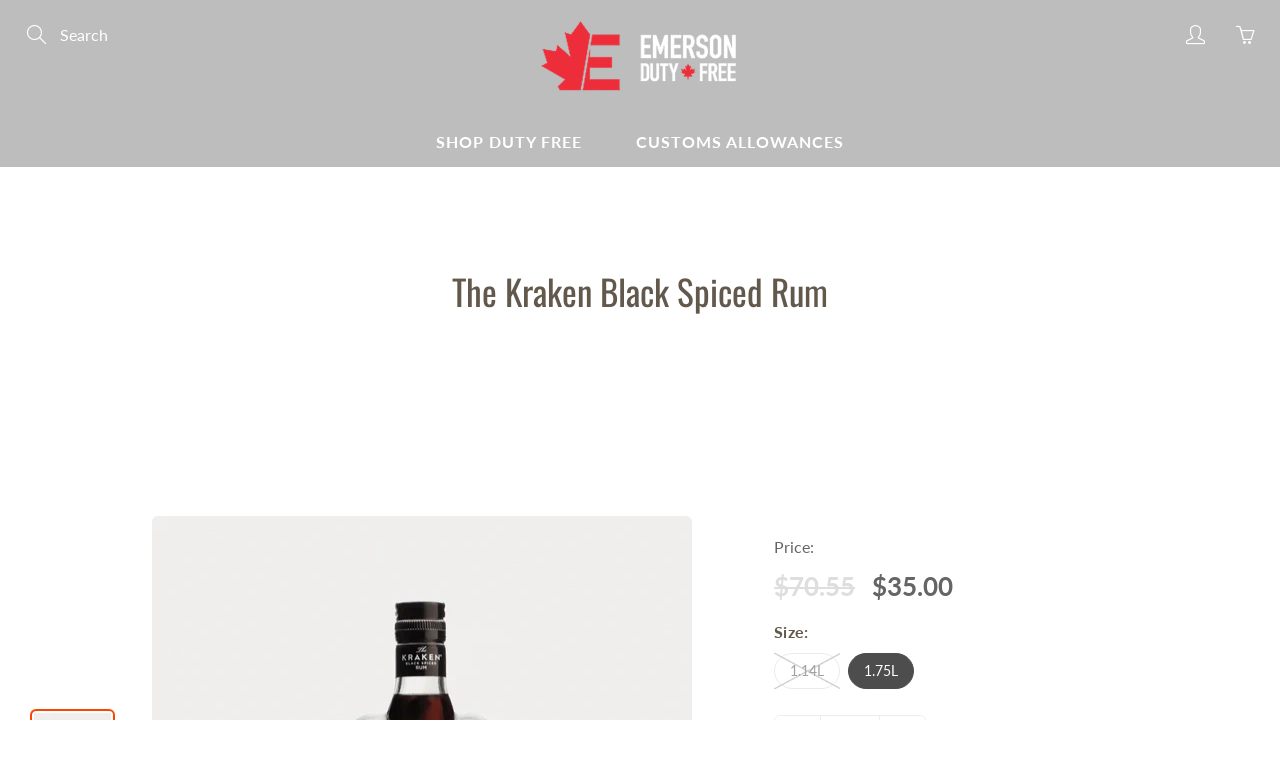

--- FILE ---
content_type: text/html; charset=utf-8
request_url: https://emersondutyfree.com/products/rum-kraken-black-spiced
body_size: 22679
content:
<!doctype html>
<!--[if IE 9]> <html class="ie9" lang="en"> <![endif]-->
<!--[if (gt IE 9)|!(IE)]><!--> <html lang="en"> <!--<![endif]-->
  <head>
    <!-- Google Tag Manager -->
    <script>(function(w,d,s,l,i){w[l]=w[l]||[];w[l].push({'gtm.start':new Date().getTime(),event:'gtm.js'});var f=d.getElementsByTagName(s)[0],j=d.createElement(s),dl=l!='dataLayer'?'&l='+l:'';j.async=true;j.src='https://www.googletagmanager.com/gtm.js?id='+i+dl;f.parentNode.insertBefore(j,f);})(window,document,'script','dataLayer','GTM-KKBJXDJ');</script> 
    <!-- End Google Tag Manager -->
    <!-- Basic page needs ================================================== -->
    <meta charset="utf-8">
    <meta name="viewport" content="width=device-width, height=device-height, initial-scale=1.0, maximum-scale=1.0">

    <!-- Title and description ================================================== -->
    <title>
      The Kraken Black Spiced Rum &ndash; Emerson Duty Free
    </title>

    
    <meta name="description" content="With aromas of Natural sweet cane and butter-rum, Lamb&#39;s Navy Dark Rum is a complex blend of sweet island spiand molasses with subtle oak flavours ending with a warm and lingering spicy dry finish.">
    
    <script src="https://code.jquery.com/jquery-3.6.0.min.js" crossorigin="anonymous"></script>
    <!-- Helpers ================================================== -->
    <meta property="og:site_name" content="Emerson Duty Free">
<meta property="og:url" content="https://emersondutyfree.com/products/rum-kraken-black-spiced">

  <meta property="og:type" content="product">
  <meta property="og:title" content="The Kraken Black Spiced Rum">
  
    
 <meta property="og:image" content="http://emersondutyfree.com/cdn/shop/products/Kraken_EU1L_RGB_-_Bottle_Shot_33e29b6c-6207-418a-9934-7c5293459b60_1200x1200.jpg?v=1698784857"><meta property="og:image" content="http://emersondutyfree.com/cdn/shop/files/kraken1.75_1200x1200.png?v=1716498843">
 <meta property="og:image:secure_url" content="https://emersondutyfree.com/cdn/shop/products/Kraken_EU1L_RGB_-_Bottle_Shot_33e29b6c-6207-418a-9934-7c5293459b60_1200x1200.jpg?v=1698784857"><meta property="og:image:secure_url" content="https://emersondutyfree.com/cdn/shop/files/kraken1.75_1200x1200.png?v=1716498843">
  
    
 <meta property="og:image" content="http://emersondutyfree.com/cdn/shop/products/Kraken_EU1L_RGB_-_Bottle_Shot_33e29b6c-6207-418a-9934-7c5293459b60_1200x1200.jpg?v=1698784857"><meta property="og:image" content="http://emersondutyfree.com/cdn/shop/files/kraken1.75_1200x1200.png?v=1716498843">
 <meta property="og:image:secure_url" content="https://emersondutyfree.com/cdn/shop/products/Kraken_EU1L_RGB_-_Bottle_Shot_33e29b6c-6207-418a-9934-7c5293459b60_1200x1200.jpg?v=1698784857"><meta property="og:image:secure_url" content="https://emersondutyfree.com/cdn/shop/files/kraken1.75_1200x1200.png?v=1716498843">
  
  <meta property="og:price:amount" content="25.00">
  <meta property="og:price:currency" content="CAD">
  
  
  	<meta property="og:description" content="With aromas of Natural sweet cane and butter-rum, Lamb&#39;s Navy Dark Rum is a complex blend of sweet island spiand molasses with subtle oak flavours ending with a warm and lingering spicy dry finish.">
  

  
  	<meta name="twitter:site" content="@emersondutyfree">
  
  <meta name="twitter:card" content="summary">
  
    <meta name="twitter:title" content="The Kraken Black Spiced Rum">
    <meta name="twitter:description" content="Aged Caribbean rum, blended with a secret mix of spices including vanilla, cinnamon, nutmeg and clove.
Named after the beast of legend, this spiced rum is dark, smooth and bold.">
    <meta name="twitter:image" content="https://emersondutyfree.com/cdn/shop/products/Kraken_EU1L_RGB_-_Bottle_Shot_33e29b6c-6207-418a-9934-7c5293459b60_medium.jpg?v=1698784857">
    <meta name="twitter:image:width" content="240">
    <meta name="twitter:image:height" content="240">
    

    <link rel="canonical" href="https://emersondutyfree.com/products/rum-kraken-black-spiced">
    <meta name="theme-color" content="#fc4500">
    
    <link rel="shortcut icon" href="//emersondutyfree.com/cdn/shop/files/Emerson_Duty_Free_ENG_Colour_4b5d721b-d8fd-4150-af8f-a67ae8564330_32x32.jpg?v=1739287369" type="image/png">
    <link rel="preload" href="//emersondutyfree.com/cdn/shop/t/16/assets/apps.css?v=118474605171520005351699472065" as="style">
    <link rel="preload" href="//emersondutyfree.com/cdn/shop/t/16/assets/styles.css?v=25552955518227010531704472952" as="style"><link rel="preload" href="//emersondutyfree.com/cdn/shop/t/16/assets/jquery.js?v=177851068496422246591699472065" as="script">
    <link rel="preload" href="//emersondutyfree.com/cdn/shop/t/16/assets/apps.js?v=2921214936822397951702400731" as="script">
    <link rel="preload" href="//emersondutyfree.com/cdn/shop/t/16/assets/theme.js?v=13811982820123592811704478532" as="script">
  	
<style>

  @font-face {
  font-family: Oswald;
  font-weight: 400;
  font-style: normal;
  src: url("//emersondutyfree.com/cdn/fonts/oswald/oswald_n4.7760ed7a63e536050f64bb0607ff70ce07a480bd.woff2") format("woff2"),
       url("//emersondutyfree.com/cdn/fonts/oswald/oswald_n4.ae5e497f60fc686568afe76e9ff1872693c533e9.woff") format("woff");
}

  @font-face {
  font-family: Lato;
  font-weight: 400;
  font-style: normal;
  src: url("//emersondutyfree.com/cdn/fonts/lato/lato_n4.c3b93d431f0091c8be23185e15c9d1fee1e971c5.woff2") format("woff2"),
       url("//emersondutyfree.com/cdn/fonts/lato/lato_n4.d5c00c781efb195594fd2fd4ad04f7882949e327.woff") format("woff");
}

  @font-face {
  font-family: Lato;
  font-weight: 700;
  font-style: normal;
  src: url("//emersondutyfree.com/cdn/fonts/lato/lato_n7.900f219bc7337bc57a7a2151983f0a4a4d9d5dcf.woff2") format("woff2"),
       url("//emersondutyfree.com/cdn/fonts/lato/lato_n7.a55c60751adcc35be7c4f8a0313f9698598612ee.woff") format("woff");
}

  @font-face {
  font-family: Lato;
  font-weight: 400;
  font-style: italic;
  src: url("//emersondutyfree.com/cdn/fonts/lato/lato_i4.09c847adc47c2fefc3368f2e241a3712168bc4b6.woff2") format("woff2"),
       url("//emersondutyfree.com/cdn/fonts/lato/lato_i4.3c7d9eb6c1b0a2bf62d892c3ee4582b016d0f30c.woff") format("woff");
}

  @font-face {
  font-family: Oswald;
  font-weight: 700;
  font-style: normal;
  src: url("//emersondutyfree.com/cdn/fonts/oswald/oswald_n7.b3ba3d6f1b341d51018e3cfba146932b55221727.woff2") format("woff2"),
       url("//emersondutyfree.com/cdn/fonts/oswald/oswald_n7.6cec6bed2bb070310ad90e19ea7a56b65fd83c0b.woff") format("woff");
}


  
  
  
  :root {
    --color-primary: rgb(252, 69, 0);
    --color-primary-rgb: 252, 69, 0;
    --color-primary-lighten-10: rgb(255, 105, 48);
    --color-primary-lighten-15: rgb(255, 123, 73);
    --color-primary-lighten-20: rgb(255, 142, 99);
    --color-primary-lighten-30: rgb(255, 179, 150);
    --color-primary-darken-10: rgb(201, 55, 0);
    --color-primary-darken-15: rgb(176, 48, 0);
    --color-primary-darken-20: rgb(150, 41, 0);
    --color-primary-darken-20-rgb: 150, 41, 0;
    --color-primary-darken-50: rgb(0, 0, 0);
    --color-primary-darken-50-rgb: 0, 0, 0;
    --color-primary-darken-70: rgb(0, 0, 0);
    --color-primary-darken-70-rgb: 0, 0, 0;
    --color-primary-darken-80: rgb(0, 0, 0);
    --color-header: rgb(255, 255, 255);
    --color-header-darken-15: rgb(217, 217, 217);
    --color-heading: rgb(99, 88, 76);
    --color-body: rgb(102, 101, 101);
    --color-alternative-headings: rgb(69, 69, 69);
    --color-alternative: rgb(102, 101, 101);
    --color-alternative-darken-15: rgb(64, 63, 63);
    --color-alternative-darken-25: rgb(38, 38, 38);
    --color-btn: rgb(255, 255, 255);
    --color-btn-darken-15: rgb(217, 217, 217);
    --color-footer: rgb(255, 255, 255);
    --color-footer-heading: rgb(255, 255, 255);
    --color-footer-link: rgb(189, 189, 189);
    --color-footer-link-darken-15: rgb(151, 151, 151);
    --color-price: rgb(189, 189, 189);
    --color-bg-nav: rgb(189, 189, 189);
    --color-bg-nav-darken-10: rgb(164, 164, 164);
    --color-bg-nav-darken-15: rgb(151, 151, 151);
    --color-bg-body: rgb(255, 255, 255);
    --color-bg-alternative: rgb(245, 242, 235);
    --color-bg-sale-label: rgb(252, 69, 0);
    --color-shadow-sale-label: rgba(176, 48, 0, 0.25);
    --color-bg-footer: rgb(69, 69, 69);
    --color-bg-footer-darken-10: rgb(44, 44, 44);

    --font-family: Lato, sans-serif;
    --font-family-header: Oswald, sans-serif;
    --font-size: 16px;
    --font-size-header: 26px;
    --font-size-logo: 24px;
    --font-size-title-bar: 58px;
    --font-size-nav-header: 16px;
    --font-size-rte: 19px;
    --font-size-rte-header: 30px;
    --font-weight: 400;
    --font-weight-bolder: 700;
    --font-weight-header: 400;
    --font-weight-title-bar: normal;
    --font-weight-nav: 600;
    --font-weight-section-title: normal;
    --font-style: normal;
    --font-style-header: normal;

    --text-transform-title-bar: uppercase;
    --text-transform-nav: uppercase;
    --text-transform-section-title: uppercase;

    --opacity-overlay-page-header: 0.6;

    --height-product-image: 250px;

    --url-svg-check: url(//emersondutyfree.com/cdn/shop/t/16/assets/icon-check.svg?v=44035190528443430271699472067);

    --payment-terms-background-color: #ffffff;
    --payment-terms-text-color: #666565;
  }
</style>
<script>
    window.performance.mark('debut:theme_stylesheet_loaded.start');

    function onLoadStylesheet() {
      performance.mark('debut:theme_stylesheet_loaded.end');
      performance.measure('debut:theme_stylesheet_loaded', 'debut:theme_stylesheet_loaded.start', 'debut:theme_stylesheet_loaded.end');

      var url = "//emersondutyfree.com/cdn/shop/t/16/assets/theme.css?v=115515362660813290761699472066";
      var link = document.querySelector('link[href="' + url + '"]');
      link.loaded = true;
      link.dispatchEvent(new Event('load'));
    }
  </script>
  <link rel="stylesheet" href="//emersondutyfree.com/cdn/shop/t/16/assets/owl.carousel.css?v=22089222258335388921699472066" type="text/css" media="print" onload="this.media='all';">
  <link rel="stylesheet" href="//emersondutyfree.com/cdn/shop/t/16/assets/owl.theme.css?v=164275751348914296701699472065" type="text/css" media="print" onload="this.media='all';">
    <link href="//emersondutyfree.com/cdn/shop/t/16/assets/apps.css?v=118474605171520005351699472065" rel="stylesheet" type="text/css" media="all" />
    <link href="//emersondutyfree.com/cdn/shop/t/16/assets/styles.css?v=25552955518227010531704472952" rel="stylesheet" type="text/css" media="all" />

    <!-- Header hook for plugins ================================================== -->
    <script>window.performance && window.performance.mark && window.performance.mark('shopify.content_for_header.start');</script><meta id="shopify-digital-wallet" name="shopify-digital-wallet" content="/54881779890/digital_wallets/dialog">
<link rel="alternate" hreflang="x-default" href="https://emersondutyfree.com/products/rum-kraken-black-spiced">
<link rel="alternate" hreflang="en" href="https://emersondutyfree.com/products/rum-kraken-black-spiced">
<link rel="alternate" hreflang="fr" href="https://emersondutyfree.com/fr/products/rum-kraken-black-spiced">
<link rel="alternate" type="application/json+oembed" href="https://emersondutyfree.com/products/rum-kraken-black-spiced.oembed">
<script async="async" src="/checkouts/internal/preloads.js?locale=en-CA"></script>
<script id="shopify-features" type="application/json">{"accessToken":"d15de898aae0050fbe4e7c53c48204af","betas":["rich-media-storefront-analytics"],"domain":"emersondutyfree.com","predictiveSearch":true,"shopId":54881779890,"locale":"en"}</script>
<script>var Shopify = Shopify || {};
Shopify.shop = "emerson-duty-free.myshopify.com";
Shopify.locale = "en";
Shopify.currency = {"active":"CAD","rate":"1.0"};
Shopify.country = "CA";
Shopify.theme = {"name":"emerson-duty-free-shopify\/main","id":133458886834,"schema_name":"Galleria","schema_version":"2.4.5","theme_store_id":null,"role":"main"};
Shopify.theme.handle = "null";
Shopify.theme.style = {"id":null,"handle":null};
Shopify.cdnHost = "emersondutyfree.com/cdn";
Shopify.routes = Shopify.routes || {};
Shopify.routes.root = "/";</script>
<script type="module">!function(o){(o.Shopify=o.Shopify||{}).modules=!0}(window);</script>
<script>!function(o){function n(){var o=[];function n(){o.push(Array.prototype.slice.apply(arguments))}return n.q=o,n}var t=o.Shopify=o.Shopify||{};t.loadFeatures=n(),t.autoloadFeatures=n()}(window);</script>
<script id="shop-js-analytics" type="application/json">{"pageType":"product"}</script>
<script defer="defer" async type="module" src="//emersondutyfree.com/cdn/shopifycloud/shop-js/modules/v2/client.init-shop-cart-sync_C5BV16lS.en.esm.js"></script>
<script defer="defer" async type="module" src="//emersondutyfree.com/cdn/shopifycloud/shop-js/modules/v2/chunk.common_CygWptCX.esm.js"></script>
<script type="module">
  await import("//emersondutyfree.com/cdn/shopifycloud/shop-js/modules/v2/client.init-shop-cart-sync_C5BV16lS.en.esm.js");
await import("//emersondutyfree.com/cdn/shopifycloud/shop-js/modules/v2/chunk.common_CygWptCX.esm.js");

  window.Shopify.SignInWithShop?.initShopCartSync?.({"fedCMEnabled":true,"windoidEnabled":true});

</script>
<script>(function() {
  var isLoaded = false;
  function asyncLoad() {
    if (isLoaded) return;
    isLoaded = true;
    var urls = ["https:\/\/instafeed.nfcube.com\/cdn\/05465c80337c36091d2f272a91db3a38.js?shop=emerson-duty-free.myshopify.com"];
    for (var i = 0; i < urls.length; i++) {
      var s = document.createElement('script');
      s.type = 'text/javascript';
      s.async = true;
      s.src = urls[i];
      var x = document.getElementsByTagName('script')[0];
      x.parentNode.insertBefore(s, x);
    }
  };
  if(window.attachEvent) {
    window.attachEvent('onload', asyncLoad);
  } else {
    window.addEventListener('load', asyncLoad, false);
  }
})();</script>
<script id="__st">var __st={"a":54881779890,"offset":-21600,"reqid":"da21ba0b-49a0-43df-b9f6-d4d3e8449c7b-1768669310","pageurl":"emersondutyfree.com\/products\/rum-kraken-black-spiced","u":"76cd05c1ce22","p":"product","rtyp":"product","rid":7372440830130};</script>
<script>window.ShopifyPaypalV4VisibilityTracking = true;</script>
<script id="captcha-bootstrap">!function(){'use strict';const t='contact',e='account',n='new_comment',o=[[t,t],['blogs',n],['comments',n],[t,'customer']],c=[[e,'customer_login'],[e,'guest_login'],[e,'recover_customer_password'],[e,'create_customer']],r=t=>t.map((([t,e])=>`form[action*='/${t}']:not([data-nocaptcha='true']) input[name='form_type'][value='${e}']`)).join(','),a=t=>()=>t?[...document.querySelectorAll(t)].map((t=>t.form)):[];function s(){const t=[...o],e=r(t);return a(e)}const i='password',u='form_key',d=['recaptcha-v3-token','g-recaptcha-response','h-captcha-response',i],f=()=>{try{return window.sessionStorage}catch{return}},m='__shopify_v',_=t=>t.elements[u];function p(t,e,n=!1){try{const o=window.sessionStorage,c=JSON.parse(o.getItem(e)),{data:r}=function(t){const{data:e,action:n}=t;return t[m]||n?{data:e,action:n}:{data:t,action:n}}(c);for(const[e,n]of Object.entries(r))t.elements[e]&&(t.elements[e].value=n);n&&o.removeItem(e)}catch(o){console.error('form repopulation failed',{error:o})}}const l='form_type',E='cptcha';function T(t){t.dataset[E]=!0}const w=window,h=w.document,L='Shopify',v='ce_forms',y='captcha';let A=!1;((t,e)=>{const n=(g='f06e6c50-85a8-45c8-87d0-21a2b65856fe',I='https://cdn.shopify.com/shopifycloud/storefront-forms-hcaptcha/ce_storefront_forms_captcha_hcaptcha.v1.5.2.iife.js',D={infoText:'Protected by hCaptcha',privacyText:'Privacy',termsText:'Terms'},(t,e,n)=>{const o=w[L][v],c=o.bindForm;if(c)return c(t,g,e,D).then(n);var r;o.q.push([[t,g,e,D],n]),r=I,A||(h.body.append(Object.assign(h.createElement('script'),{id:'captcha-provider',async:!0,src:r})),A=!0)});var g,I,D;w[L]=w[L]||{},w[L][v]=w[L][v]||{},w[L][v].q=[],w[L][y]=w[L][y]||{},w[L][y].protect=function(t,e){n(t,void 0,e),T(t)},Object.freeze(w[L][y]),function(t,e,n,w,h,L){const[v,y,A,g]=function(t,e,n){const i=e?o:[],u=t?c:[],d=[...i,...u],f=r(d),m=r(i),_=r(d.filter((([t,e])=>n.includes(e))));return[a(f),a(m),a(_),s()]}(w,h,L),I=t=>{const e=t.target;return e instanceof HTMLFormElement?e:e&&e.form},D=t=>v().includes(t);t.addEventListener('submit',(t=>{const e=I(t);if(!e)return;const n=D(e)&&!e.dataset.hcaptchaBound&&!e.dataset.recaptchaBound,o=_(e),c=g().includes(e)&&(!o||!o.value);(n||c)&&t.preventDefault(),c&&!n&&(function(t){try{if(!f())return;!function(t){const e=f();if(!e)return;const n=_(t);if(!n)return;const o=n.value;o&&e.removeItem(o)}(t);const e=Array.from(Array(32),(()=>Math.random().toString(36)[2])).join('');!function(t,e){_(t)||t.append(Object.assign(document.createElement('input'),{type:'hidden',name:u})),t.elements[u].value=e}(t,e),function(t,e){const n=f();if(!n)return;const o=[...t.querySelectorAll(`input[type='${i}']`)].map((({name:t})=>t)),c=[...d,...o],r={};for(const[a,s]of new FormData(t).entries())c.includes(a)||(r[a]=s);n.setItem(e,JSON.stringify({[m]:1,action:t.action,data:r}))}(t,e)}catch(e){console.error('failed to persist form',e)}}(e),e.submit())}));const S=(t,e)=>{t&&!t.dataset[E]&&(n(t,e.some((e=>e===t))),T(t))};for(const o of['focusin','change'])t.addEventListener(o,(t=>{const e=I(t);D(e)&&S(e,y())}));const B=e.get('form_key'),M=e.get(l),P=B&&M;t.addEventListener('DOMContentLoaded',(()=>{const t=y();if(P)for(const e of t)e.elements[l].value===M&&p(e,B);[...new Set([...A(),...v().filter((t=>'true'===t.dataset.shopifyCaptcha))])].forEach((e=>S(e,t)))}))}(h,new URLSearchParams(w.location.search),n,t,e,['guest_login'])})(!0,!0)}();</script>
<script integrity="sha256-4kQ18oKyAcykRKYeNunJcIwy7WH5gtpwJnB7kiuLZ1E=" data-source-attribution="shopify.loadfeatures" defer="defer" src="//emersondutyfree.com/cdn/shopifycloud/storefront/assets/storefront/load_feature-a0a9edcb.js" crossorigin="anonymous"></script>
<script data-source-attribution="shopify.dynamic_checkout.dynamic.init">var Shopify=Shopify||{};Shopify.PaymentButton=Shopify.PaymentButton||{isStorefrontPortableWallets:!0,init:function(){window.Shopify.PaymentButton.init=function(){};var t=document.createElement("script");t.src="https://emersondutyfree.com/cdn/shopifycloud/portable-wallets/latest/portable-wallets.en.js",t.type="module",document.head.appendChild(t)}};
</script>
<script data-source-attribution="shopify.dynamic_checkout.buyer_consent">
  function portableWalletsHideBuyerConsent(e){var t=document.getElementById("shopify-buyer-consent"),n=document.getElementById("shopify-subscription-policy-button");t&&n&&(t.classList.add("hidden"),t.setAttribute("aria-hidden","true"),n.removeEventListener("click",e))}function portableWalletsShowBuyerConsent(e){var t=document.getElementById("shopify-buyer-consent"),n=document.getElementById("shopify-subscription-policy-button");t&&n&&(t.classList.remove("hidden"),t.removeAttribute("aria-hidden"),n.addEventListener("click",e))}window.Shopify?.PaymentButton&&(window.Shopify.PaymentButton.hideBuyerConsent=portableWalletsHideBuyerConsent,window.Shopify.PaymentButton.showBuyerConsent=portableWalletsShowBuyerConsent);
</script>
<script data-source-attribution="shopify.dynamic_checkout.cart.bootstrap">document.addEventListener("DOMContentLoaded",(function(){function t(){return document.querySelector("shopify-accelerated-checkout-cart, shopify-accelerated-checkout")}if(t())Shopify.PaymentButton.init();else{new MutationObserver((function(e,n){t()&&(Shopify.PaymentButton.init(),n.disconnect())})).observe(document.body,{childList:!0,subtree:!0})}}));
</script>

<script>window.performance && window.performance.mark && window.performance.mark('shopify.content_for_header.end');</script>

    <!--[if lt IE 9]>
		<script src="//html5shiv.googlecode.com/svn/trunk/html5.js" type="text/javascript"></script>
	<![endif]-->

     <!--[if (lte IE 9) ]><script src="//emersondutyfree.com/cdn/shop/t/16/assets/match-media.min.js?v=22265819453975888031699472065" type="text/javascript"></script><![endif]-->

  	



    <!-- Theme Global App JS ================================================== -->
    <script>
      window.themeInfo = {name: "Galleria"}

      function initScroll(sectionId) {

        document.addEventListener('shopify:section:select', fireOnSectionSelect);
        document.addEventListener('shopify:section:reorder', fireOnSectionSelect);

        window.addEventListener("load", fireOnLoad);


        function fireOnSectionSelect(e) {
          if(e.detail.sectionId === sectionId) {
            setScoll(e.detail.sectionId);
          }
        }

        function fireOnLoad() {
          setScoll(sectionId);
        }


        function setScoll(sectionId) {

          var current = document.getElementById("shopify-section-" + sectionId),
              scroller = document.getElementById("scroll-indicator-" + sectionId);


          if(current.previousElementSibling === null) {
            scroller.style.display = "block";
            scroller.onclick = function(e) {
              e.preventDefault();
              current.nextElementSibling.scrollIntoView({ behavior: 'smooth', block: 'start' });
            };
          }
        }
      }

      window.theme = window.theme || {};
      window.theme.moneyFormat = "${{amount}}";
      window.theme.i18n = {
        newsletterFormConfirmation: "Thanks for subscribing to our newsletter!",
        addOrderNotes: "Add order notes",
        cartNote: "Add a note to your order",
        cartTitle: "My shopping cart",
        cartSubtotal: "Subtotal",
        cartContinueBrowsing: "Continue Shopping",
        cartCheckout: "Checkout",
        productIsAvalable: "In stock! Usually ships within 24 hours.",
        addressError: "Translation missing: en.general.map.address_error",
        addressNoResults: "Translation missing: en.general.map.address_no_results",
        addressQueryLimit: "Translation missing: en.general.map.address_query_limit_html",
        authError: "Translation missing: en.general.map.auth_error_html",
        productIsSoldOut: "Sorry!  This product is currently out of stock.",
        productAddToCart: "Add to cart",
        productSoldOut: "Sold out",
        productUnavailable: "Unavailable",
        passwordPageClose: "Translation missing: en.general.password_page.close"
      };
      window.theme.routes = {
        root: "\/",
        account: "\/account",
        accountLogin: "https:\/\/shopify.com\/54881779890\/account?locale=en\u0026region_country=CA",
        accountLogout: "\/account\/logout",
        accountRegister: "https:\/\/shopify.com\/54881779890\/account?locale=en",
        accountAddresses: "\/account\/addresses",
        collections: "\/collections",
        allProductsCollection: "\/collections\/all",
        search: "\/search",
        cart: "\/cart",
        cartAdd: "\/cart\/add",
        cartChange: "\/cart\/change",
        cartClear: "\/cart\/clear",
        productRecommendations: "\/recommendations\/products"
      }
    </script>

      <noscript>
        <style>
          .product-thumb-img-wrap img:nth-child(2),
          .swiper-slide img:nth-child(2),
          .blog_image_overlay img:nth-child(2),
          .blog-post img:nth-child(2){
            display:none !important;
          }
        </style>
      </noscript>

  <link href="https://monorail-edge.shopifysvc.com" rel="dns-prefetch">
<script>(function(){if ("sendBeacon" in navigator && "performance" in window) {try {var session_token_from_headers = performance.getEntriesByType('navigation')[0].serverTiming.find(x => x.name == '_s').description;} catch {var session_token_from_headers = undefined;}var session_cookie_matches = document.cookie.match(/_shopify_s=([^;]*)/);var session_token_from_cookie = session_cookie_matches && session_cookie_matches.length === 2 ? session_cookie_matches[1] : "";var session_token = session_token_from_headers || session_token_from_cookie || "";function handle_abandonment_event(e) {var entries = performance.getEntries().filter(function(entry) {return /monorail-edge.shopifysvc.com/.test(entry.name);});if (!window.abandonment_tracked && entries.length === 0) {window.abandonment_tracked = true;var currentMs = Date.now();var navigation_start = performance.timing.navigationStart;var payload = {shop_id: 54881779890,url: window.location.href,navigation_start,duration: currentMs - navigation_start,session_token,page_type: "product"};window.navigator.sendBeacon("https://monorail-edge.shopifysvc.com/v1/produce", JSON.stringify({schema_id: "online_store_buyer_site_abandonment/1.1",payload: payload,metadata: {event_created_at_ms: currentMs,event_sent_at_ms: currentMs}}));}}window.addEventListener('pagehide', handle_abandonment_event);}}());</script>
<script id="web-pixels-manager-setup">(function e(e,d,r,n,o){if(void 0===o&&(o={}),!Boolean(null===(a=null===(i=window.Shopify)||void 0===i?void 0:i.analytics)||void 0===a?void 0:a.replayQueue)){var i,a;window.Shopify=window.Shopify||{};var t=window.Shopify;t.analytics=t.analytics||{};var s=t.analytics;s.replayQueue=[],s.publish=function(e,d,r){return s.replayQueue.push([e,d,r]),!0};try{self.performance.mark("wpm:start")}catch(e){}var l=function(){var e={modern:/Edge?\/(1{2}[4-9]|1[2-9]\d|[2-9]\d{2}|\d{4,})\.\d+(\.\d+|)|Firefox\/(1{2}[4-9]|1[2-9]\d|[2-9]\d{2}|\d{4,})\.\d+(\.\d+|)|Chrom(ium|e)\/(9{2}|\d{3,})\.\d+(\.\d+|)|(Maci|X1{2}).+ Version\/(15\.\d+|(1[6-9]|[2-9]\d|\d{3,})\.\d+)([,.]\d+|)( \(\w+\)|)( Mobile\/\w+|) Safari\/|Chrome.+OPR\/(9{2}|\d{3,})\.\d+\.\d+|(CPU[ +]OS|iPhone[ +]OS|CPU[ +]iPhone|CPU IPhone OS|CPU iPad OS)[ +]+(15[._]\d+|(1[6-9]|[2-9]\d|\d{3,})[._]\d+)([._]\d+|)|Android:?[ /-](13[3-9]|1[4-9]\d|[2-9]\d{2}|\d{4,})(\.\d+|)(\.\d+|)|Android.+Firefox\/(13[5-9]|1[4-9]\d|[2-9]\d{2}|\d{4,})\.\d+(\.\d+|)|Android.+Chrom(ium|e)\/(13[3-9]|1[4-9]\d|[2-9]\d{2}|\d{4,})\.\d+(\.\d+|)|SamsungBrowser\/([2-9]\d|\d{3,})\.\d+/,legacy:/Edge?\/(1[6-9]|[2-9]\d|\d{3,})\.\d+(\.\d+|)|Firefox\/(5[4-9]|[6-9]\d|\d{3,})\.\d+(\.\d+|)|Chrom(ium|e)\/(5[1-9]|[6-9]\d|\d{3,})\.\d+(\.\d+|)([\d.]+$|.*Safari\/(?![\d.]+ Edge\/[\d.]+$))|(Maci|X1{2}).+ Version\/(10\.\d+|(1[1-9]|[2-9]\d|\d{3,})\.\d+)([,.]\d+|)( \(\w+\)|)( Mobile\/\w+|) Safari\/|Chrome.+OPR\/(3[89]|[4-9]\d|\d{3,})\.\d+\.\d+|(CPU[ +]OS|iPhone[ +]OS|CPU[ +]iPhone|CPU IPhone OS|CPU iPad OS)[ +]+(10[._]\d+|(1[1-9]|[2-9]\d|\d{3,})[._]\d+)([._]\d+|)|Android:?[ /-](13[3-9]|1[4-9]\d|[2-9]\d{2}|\d{4,})(\.\d+|)(\.\d+|)|Mobile Safari.+OPR\/([89]\d|\d{3,})\.\d+\.\d+|Android.+Firefox\/(13[5-9]|1[4-9]\d|[2-9]\d{2}|\d{4,})\.\d+(\.\d+|)|Android.+Chrom(ium|e)\/(13[3-9]|1[4-9]\d|[2-9]\d{2}|\d{4,})\.\d+(\.\d+|)|Android.+(UC? ?Browser|UCWEB|U3)[ /]?(15\.([5-9]|\d{2,})|(1[6-9]|[2-9]\d|\d{3,})\.\d+)\.\d+|SamsungBrowser\/(5\.\d+|([6-9]|\d{2,})\.\d+)|Android.+MQ{2}Browser\/(14(\.(9|\d{2,})|)|(1[5-9]|[2-9]\d|\d{3,})(\.\d+|))(\.\d+|)|K[Aa][Ii]OS\/(3\.\d+|([4-9]|\d{2,})\.\d+)(\.\d+|)/},d=e.modern,r=e.legacy,n=navigator.userAgent;return n.match(d)?"modern":n.match(r)?"legacy":"unknown"}(),u="modern"===l?"modern":"legacy",c=(null!=n?n:{modern:"",legacy:""})[u],f=function(e){return[e.baseUrl,"/wpm","/b",e.hashVersion,"modern"===e.buildTarget?"m":"l",".js"].join("")}({baseUrl:d,hashVersion:r,buildTarget:u}),m=function(e){var d=e.version,r=e.bundleTarget,n=e.surface,o=e.pageUrl,i=e.monorailEndpoint;return{emit:function(e){var a=e.status,t=e.errorMsg,s=(new Date).getTime(),l=JSON.stringify({metadata:{event_sent_at_ms:s},events:[{schema_id:"web_pixels_manager_load/3.1",payload:{version:d,bundle_target:r,page_url:o,status:a,surface:n,error_msg:t},metadata:{event_created_at_ms:s}}]});if(!i)return console&&console.warn&&console.warn("[Web Pixels Manager] No Monorail endpoint provided, skipping logging."),!1;try{return self.navigator.sendBeacon.bind(self.navigator)(i,l)}catch(e){}var u=new XMLHttpRequest;try{return u.open("POST",i,!0),u.setRequestHeader("Content-Type","text/plain"),u.send(l),!0}catch(e){return console&&console.warn&&console.warn("[Web Pixels Manager] Got an unhandled error while logging to Monorail."),!1}}}}({version:r,bundleTarget:l,surface:e.surface,pageUrl:self.location.href,monorailEndpoint:e.monorailEndpoint});try{o.browserTarget=l,function(e){var d=e.src,r=e.async,n=void 0===r||r,o=e.onload,i=e.onerror,a=e.sri,t=e.scriptDataAttributes,s=void 0===t?{}:t,l=document.createElement("script"),u=document.querySelector("head"),c=document.querySelector("body");if(l.async=n,l.src=d,a&&(l.integrity=a,l.crossOrigin="anonymous"),s)for(var f in s)if(Object.prototype.hasOwnProperty.call(s,f))try{l.dataset[f]=s[f]}catch(e){}if(o&&l.addEventListener("load",o),i&&l.addEventListener("error",i),u)u.appendChild(l);else{if(!c)throw new Error("Did not find a head or body element to append the script");c.appendChild(l)}}({src:f,async:!0,onload:function(){if(!function(){var e,d;return Boolean(null===(d=null===(e=window.Shopify)||void 0===e?void 0:e.analytics)||void 0===d?void 0:d.initialized)}()){var d=window.webPixelsManager.init(e)||void 0;if(d){var r=window.Shopify.analytics;r.replayQueue.forEach((function(e){var r=e[0],n=e[1],o=e[2];d.publishCustomEvent(r,n,o)})),r.replayQueue=[],r.publish=d.publishCustomEvent,r.visitor=d.visitor,r.initialized=!0}}},onerror:function(){return m.emit({status:"failed",errorMsg:"".concat(f," has failed to load")})},sri:function(e){var d=/^sha384-[A-Za-z0-9+/=]+$/;return"string"==typeof e&&d.test(e)}(c)?c:"",scriptDataAttributes:o}),m.emit({status:"loading"})}catch(e){m.emit({status:"failed",errorMsg:(null==e?void 0:e.message)||"Unknown error"})}}})({shopId: 54881779890,storefrontBaseUrl: "https://emersondutyfree.com",extensionsBaseUrl: "https://extensions.shopifycdn.com/cdn/shopifycloud/web-pixels-manager",monorailEndpoint: "https://monorail-edge.shopifysvc.com/unstable/produce_batch",surface: "storefront-renderer",enabledBetaFlags: ["2dca8a86"],webPixelsConfigList: [{"id":"shopify-app-pixel","configuration":"{}","eventPayloadVersion":"v1","runtimeContext":"STRICT","scriptVersion":"0450","apiClientId":"shopify-pixel","type":"APP","privacyPurposes":["ANALYTICS","MARKETING"]},{"id":"shopify-custom-pixel","eventPayloadVersion":"v1","runtimeContext":"LAX","scriptVersion":"0450","apiClientId":"shopify-pixel","type":"CUSTOM","privacyPurposes":["ANALYTICS","MARKETING"]}],isMerchantRequest: false,initData: {"shop":{"name":"Emerson Duty Free","paymentSettings":{"currencyCode":"CAD"},"myshopifyDomain":"emerson-duty-free.myshopify.com","countryCode":"CA","storefrontUrl":"https:\/\/emersondutyfree.com"},"customer":null,"cart":null,"checkout":null,"productVariants":[{"price":{"amount":25.0,"currencyCode":"CAD"},"product":{"title":"The Kraken Black Spiced Rum","vendor":"Emerson Duty Free","id":"7372440830130","untranslatedTitle":"The Kraken Black Spiced Rum","url":"\/products\/rum-kraken-black-spiced","type":"Spirits"},"id":"42130071191730","image":{"src":"\/\/emersondutyfree.com\/cdn\/shop\/products\/Kraken_EU1L_RGB_-_Bottle_Shot_33e29b6c-6207-418a-9934-7c5293459b60.jpg?v=1698784857"},"sku":"81153801304","title":"1.14L","untranslatedTitle":"1.14L"},{"price":{"amount":35.0,"currencyCode":"CAD"},"product":{"title":"The Kraken Black Spiced Rum","vendor":"Emerson Duty Free","id":"7372440830130","untranslatedTitle":"The Kraken Black Spiced Rum","url":"\/products\/rum-kraken-black-spiced","type":"Spirits"},"id":"44317408460978","image":{"src":"\/\/emersondutyfree.com\/cdn\/shop\/files\/kraken1.75.png?v=1716498843"},"sku":"81153801301","title":"1.75L","untranslatedTitle":"1.75L"}],"purchasingCompany":null},},"https://emersondutyfree.com/cdn","fcfee988w5aeb613cpc8e4bc33m6693e112",{"modern":"","legacy":""},{"shopId":"54881779890","storefrontBaseUrl":"https:\/\/emersondutyfree.com","extensionBaseUrl":"https:\/\/extensions.shopifycdn.com\/cdn\/shopifycloud\/web-pixels-manager","surface":"storefront-renderer","enabledBetaFlags":"[\"2dca8a86\"]","isMerchantRequest":"false","hashVersion":"fcfee988w5aeb613cpc8e4bc33m6693e112","publish":"custom","events":"[[\"page_viewed\",{}],[\"product_viewed\",{\"productVariant\":{\"price\":{\"amount\":35.0,\"currencyCode\":\"CAD\"},\"product\":{\"title\":\"The Kraken Black Spiced Rum\",\"vendor\":\"Emerson Duty Free\",\"id\":\"7372440830130\",\"untranslatedTitle\":\"The Kraken Black Spiced Rum\",\"url\":\"\/products\/rum-kraken-black-spiced\",\"type\":\"Spirits\"},\"id\":\"44317408460978\",\"image\":{\"src\":\"\/\/emersondutyfree.com\/cdn\/shop\/files\/kraken1.75.png?v=1716498843\"},\"sku\":\"81153801301\",\"title\":\"1.75L\",\"untranslatedTitle\":\"1.75L\"}}]]"});</script><script>
  window.ShopifyAnalytics = window.ShopifyAnalytics || {};
  window.ShopifyAnalytics.meta = window.ShopifyAnalytics.meta || {};
  window.ShopifyAnalytics.meta.currency = 'CAD';
  var meta = {"product":{"id":7372440830130,"gid":"gid:\/\/shopify\/Product\/7372440830130","vendor":"Emerson Duty Free","type":"Spirits","handle":"rum-kraken-black-spiced","variants":[{"id":42130071191730,"price":2500,"name":"The Kraken Black Spiced Rum - 1.14L","public_title":"1.14L","sku":"81153801304"},{"id":44317408460978,"price":3500,"name":"The Kraken Black Spiced Rum - 1.75L","public_title":"1.75L","sku":"81153801301"}],"remote":false},"page":{"pageType":"product","resourceType":"product","resourceId":7372440830130,"requestId":"da21ba0b-49a0-43df-b9f6-d4d3e8449c7b-1768669310"}};
  for (var attr in meta) {
    window.ShopifyAnalytics.meta[attr] = meta[attr];
  }
</script>
<script class="analytics">
  (function () {
    var customDocumentWrite = function(content) {
      var jquery = null;

      if (window.jQuery) {
        jquery = window.jQuery;
      } else if (window.Checkout && window.Checkout.$) {
        jquery = window.Checkout.$;
      }

      if (jquery) {
        jquery('body').append(content);
      }
    };

    var hasLoggedConversion = function(token) {
      if (token) {
        return document.cookie.indexOf('loggedConversion=' + token) !== -1;
      }
      return false;
    }

    var setCookieIfConversion = function(token) {
      if (token) {
        var twoMonthsFromNow = new Date(Date.now());
        twoMonthsFromNow.setMonth(twoMonthsFromNow.getMonth() + 2);

        document.cookie = 'loggedConversion=' + token + '; expires=' + twoMonthsFromNow;
      }
    }

    var trekkie = window.ShopifyAnalytics.lib = window.trekkie = window.trekkie || [];
    if (trekkie.integrations) {
      return;
    }
    trekkie.methods = [
      'identify',
      'page',
      'ready',
      'track',
      'trackForm',
      'trackLink'
    ];
    trekkie.factory = function(method) {
      return function() {
        var args = Array.prototype.slice.call(arguments);
        args.unshift(method);
        trekkie.push(args);
        return trekkie;
      };
    };
    for (var i = 0; i < trekkie.methods.length; i++) {
      var key = trekkie.methods[i];
      trekkie[key] = trekkie.factory(key);
    }
    trekkie.load = function(config) {
      trekkie.config = config || {};
      trekkie.config.initialDocumentCookie = document.cookie;
      var first = document.getElementsByTagName('script')[0];
      var script = document.createElement('script');
      script.type = 'text/javascript';
      script.onerror = function(e) {
        var scriptFallback = document.createElement('script');
        scriptFallback.type = 'text/javascript';
        scriptFallback.onerror = function(error) {
                var Monorail = {
      produce: function produce(monorailDomain, schemaId, payload) {
        var currentMs = new Date().getTime();
        var event = {
          schema_id: schemaId,
          payload: payload,
          metadata: {
            event_created_at_ms: currentMs,
            event_sent_at_ms: currentMs
          }
        };
        return Monorail.sendRequest("https://" + monorailDomain + "/v1/produce", JSON.stringify(event));
      },
      sendRequest: function sendRequest(endpointUrl, payload) {
        // Try the sendBeacon API
        if (window && window.navigator && typeof window.navigator.sendBeacon === 'function' && typeof window.Blob === 'function' && !Monorail.isIos12()) {
          var blobData = new window.Blob([payload], {
            type: 'text/plain'
          });

          if (window.navigator.sendBeacon(endpointUrl, blobData)) {
            return true;
          } // sendBeacon was not successful

        } // XHR beacon

        var xhr = new XMLHttpRequest();

        try {
          xhr.open('POST', endpointUrl);
          xhr.setRequestHeader('Content-Type', 'text/plain');
          xhr.send(payload);
        } catch (e) {
          console.log(e);
        }

        return false;
      },
      isIos12: function isIos12() {
        return window.navigator.userAgent.lastIndexOf('iPhone; CPU iPhone OS 12_') !== -1 || window.navigator.userAgent.lastIndexOf('iPad; CPU OS 12_') !== -1;
      }
    };
    Monorail.produce('monorail-edge.shopifysvc.com',
      'trekkie_storefront_load_errors/1.1',
      {shop_id: 54881779890,
      theme_id: 133458886834,
      app_name: "storefront",
      context_url: window.location.href,
      source_url: "//emersondutyfree.com/cdn/s/trekkie.storefront.cd680fe47e6c39ca5d5df5f0a32d569bc48c0f27.min.js"});

        };
        scriptFallback.async = true;
        scriptFallback.src = '//emersondutyfree.com/cdn/s/trekkie.storefront.cd680fe47e6c39ca5d5df5f0a32d569bc48c0f27.min.js';
        first.parentNode.insertBefore(scriptFallback, first);
      };
      script.async = true;
      script.src = '//emersondutyfree.com/cdn/s/trekkie.storefront.cd680fe47e6c39ca5d5df5f0a32d569bc48c0f27.min.js';
      first.parentNode.insertBefore(script, first);
    };
    trekkie.load(
      {"Trekkie":{"appName":"storefront","development":false,"defaultAttributes":{"shopId":54881779890,"isMerchantRequest":null,"themeId":133458886834,"themeCityHash":"2354751422927517591","contentLanguage":"en","currency":"CAD","eventMetadataId":"151ce044-7dae-4a25-9365-fdb1f6294baf"},"isServerSideCookieWritingEnabled":true,"monorailRegion":"shop_domain","enabledBetaFlags":["65f19447"]},"Session Attribution":{},"S2S":{"facebookCapiEnabled":false,"source":"trekkie-storefront-renderer","apiClientId":580111}}
    );

    var loaded = false;
    trekkie.ready(function() {
      if (loaded) return;
      loaded = true;

      window.ShopifyAnalytics.lib = window.trekkie;

      var originalDocumentWrite = document.write;
      document.write = customDocumentWrite;
      try { window.ShopifyAnalytics.merchantGoogleAnalytics.call(this); } catch(error) {};
      document.write = originalDocumentWrite;

      window.ShopifyAnalytics.lib.page(null,{"pageType":"product","resourceType":"product","resourceId":7372440830130,"requestId":"da21ba0b-49a0-43df-b9f6-d4d3e8449c7b-1768669310","shopifyEmitted":true});

      var match = window.location.pathname.match(/checkouts\/(.+)\/(thank_you|post_purchase)/)
      var token = match? match[1]: undefined;
      if (!hasLoggedConversion(token)) {
        setCookieIfConversion(token);
        window.ShopifyAnalytics.lib.track("Viewed Product",{"currency":"CAD","variantId":42130071191730,"productId":7372440830130,"productGid":"gid:\/\/shopify\/Product\/7372440830130","name":"The Kraken Black Spiced Rum - 1.14L","price":"25.00","sku":"81153801304","brand":"Emerson Duty Free","variant":"1.14L","category":"Spirits","nonInteraction":true,"remote":false},undefined,undefined,{"shopifyEmitted":true});
      window.ShopifyAnalytics.lib.track("monorail:\/\/trekkie_storefront_viewed_product\/1.1",{"currency":"CAD","variantId":42130071191730,"productId":7372440830130,"productGid":"gid:\/\/shopify\/Product\/7372440830130","name":"The Kraken Black Spiced Rum - 1.14L","price":"25.00","sku":"81153801304","brand":"Emerson Duty Free","variant":"1.14L","category":"Spirits","nonInteraction":true,"remote":false,"referer":"https:\/\/emersondutyfree.com\/products\/rum-kraken-black-spiced"});
      }
    });


        var eventsListenerScript = document.createElement('script');
        eventsListenerScript.async = true;
        eventsListenerScript.src = "//emersondutyfree.com/cdn/shopifycloud/storefront/assets/shop_events_listener-3da45d37.js";
        document.getElementsByTagName('head')[0].appendChild(eventsListenerScript);

})();</script>
<script
  defer
  src="https://emersondutyfree.com/cdn/shopifycloud/perf-kit/shopify-perf-kit-3.0.4.min.js"
  data-application="storefront-renderer"
  data-shop-id="54881779890"
  data-render-region="gcp-us-central1"
  data-page-type="product"
  data-theme-instance-id="133458886834"
  data-theme-name="Galleria"
  data-theme-version="2.4.5"
  data-monorail-region="shop_domain"
  data-resource-timing-sampling-rate="10"
  data-shs="true"
  data-shs-beacon="true"
  data-shs-export-with-fetch="true"
  data-shs-logs-sample-rate="1"
  data-shs-beacon-endpoint="https://emersondutyfree.com/api/collect"
></script>
</head>

  <body id="the-kraken-black-spiced-rum" class="template-product" >
    
    <!-- Google Tag Manager (noscript) -->
      <noscript><iframe src="https://www.googletagmanager.com/ns.html?id=GTM-KKBJXDJ" height="0" width="0" style="display:none;visibility:hidden"></iframe></noscript>
    <!-- End Google Tag Manager (noscript) -->
    
    <div class="global-wrapper clearfix" id="global-wrapper">
      <div id="shopify-section-header" class="shopify-section">




<style>
  
  header.page-header:after {
    
      background-color: ;
      
      }

  header.page-header{
    color: ;
  }
</style>


<div class="" id="top-header-section" role="navigation" data-section-id="header" data-section-type="header-section" data-menu-type="mega" data-hero-size="hero--custom-height" data-show-breadcrumbs="false"
     data-logo-width="200" data-bg-color="#bdbdbd" data-notificationbar="false" data-index-overlap="true">
  <a class="visuallyhidden focusable skip-to-main" href="#container">Skip to Content</a>
  <style>
    .notification-bar {
      background-color: #000000;
    }
    .notification-bar__message {
      color: #ffffff;
      font-size: 17px;
    }
    @media (max-width:767px) {
      .notification-bar__message  p{
        font-size: calc(17px - 2px);
      }
    }

    
      .nav-main-logo, .nav-container, .nav-standard-float{
        position: relative;
        background: #bdbdbd;
        width: 100% !important;
      }
    .nav-standard-logo{
      padding-top: 10px;
    }
      .nav-main-logo img {
        width: 224px !important;
      }
      .nav-container-float.container-push{
        z-index:0;
        opacity: 1 !important;
      }
    

    
      @media (max-width:992px) {
        .nav-container-float, .nav-main-logo {
          background: #bdbdbd !important;
        }
        .nav-container-float:not(.nav-sticky), .nav-main-logo:not(.nav-sticky) {
          position: static !important;
        }
      }
    .logo-text a {
        display: inline-block;
        padding: 10px;
      }
    
      
    

    
    
    

    
      @media only screen and (min-width: 768px){
/*       nav:not(.nav-sticky) .nav-standard-top-area-search, nav:not(.nav-sticky) .nav-standard-top-area-actions  or section.settings.image == blank*/
        .nav-container-control-left, .nav-container-control-right{
          top: 50%;
          -webkit-transform: translateY(-50%);
          -moz-transform: translateY(-50%);
          -o-transform: translateY(-50%);
          -ms-transform: translateY(-50%);
          transform: translateY(-50%);
        }
      }
    
  </style>

  
  
   <nav class="nav-container nav-container-float desktop-hidden-sm nav-to-sticky" id="navbarStickyMobile">
  <div class="nav-container-inner new_mobile_header">
    <div class="nav-container-control-left">
      <button class="tconStyleLines nav-container-action pushy-menu-btn" type="button" aria-label="toggle menu" id="pushy-menu-btn" tabindex="-1"><span class="tcon-menu__lines" aria-hidden="true"></span>
      </button>
    </div>
     
    <a class="lin lin-magnifier popup-text search-modal-popup nav-container-action" href="#nav-search-dialog" data-effect="mfp-move-from-top">
      <span class="visuallyhidden">Search</span>
    </a>
    
    
    

    

     <a class="nav-container-logo" href="/">
      
      <img src="//emersondutyfree.com/cdn/shop/files/EDF_LOGO_CM_copy_200x@2x.png?v=1627499854" alt="Emerson Duty Free" style="max-width:200px;"/>
    </a>

    



    

    
    
    <a class="lin lin-user nav-container-action" href="https://shopify.com/54881779890/account?locale=en&region_country=CA"></a>
    
    

    <a class="lin lin-basket popup-text cart-modal-popup nav-container-action top-mobile-nav" href="javascript:void(0);" data-effect="mfp-move-from-top">
      <span class="mega-nav-count nav-main-cart-amount count-items  hidden">0</span>
    </a>
  </div>
</nav>

<nav class="nav-container nav-standard-middle nav-container-float desktop-hidden mobile-hidden-sm nav-to-sticky">
  <div class="nav-container-inner">
    
      <a class="nav-container-logo" href="/">
        
         <img src="//emersondutyfree.com/cdn/shop/files/EDF_LOGO_CM_copy_200x@2x.png?v=1627499854" alt="Emerson Duty Free" style="max-width:200px; min-height:77px" />
      </a>
      
    <div class="nav-container-controls" id="nav-controls">
      <div class="nav-container-control-left">
        <a class="lin lin-menu nav-container-action pushy-menu-btn" href="#" id="pushy-menu-btn" tabindex="-1">
          <span class="visuallyhidden">Menu</span>
        </a>
      </div>
      <div class="nav-container-control-right">
        <ul class="nav-container-actions">
          
          <li>
            <a class="lin lin-magnifier popup-text search-modal-popup nav-container-action" href="#nav-search-dialog" data-effect="mfp-move-from-top">
              <span class="visuallyhidden">Search</span>
            </a>
          </li>
          
            <li>
              
              <a class="lin lin-user nav-container-action" href="https://shopify.com/54881779890/account?locale=en&region_country=CA">
                <span class="visuallyhidden">My account</span>
              </a>
              
            </li>
          
          <li>
            <a class="lin lin-basket popup-text cart-modal-popup nav-container-action" href="#nav-shopping-cart-dialog" data-effect="mfp-move-from-top">
              <span class="mega-nav-count nav-main-cart-amount count-items  hidden" aria-hidden="true">0</span>
              <span class="visuallyhidden">You have 0 items in your cart</span>
            </a>
          </li>
        </ul>
      </div>
    </div>
  </div>
</nav>


<nav class="nav-standard clearfix nav-standard-float mobile-hidden nav-to-sticky " id="navbarStickyDesktop">
  <div class="nav-standard-top-area ">
    <form action="/search" method="get" role="search" class="nav-standard-top-area-search">
      <div class="nav-standard-top-area-search-inner">
        
        <input type="hidden" name="type" value="product" />
        
        <input type="search" name="q" value="" class="nav-standard-top-area-search-input" placeholder="Search">
        <button type="submit" class="lin lin-magnifier nav-standard-top-area-search-sumbit">
          <span class="visuallyhidden">Search</span>
        </button>
      </div>
    </form>
    
      <a class="nav-standard-logo" href="/">
        
         <img src="//emersondutyfree.com/cdn/shop/files/EDF_LOGO_CM_copy_200x@2x.png?v=1627499854" alt="Emerson Duty Free" style="max-width:200px; min-height:77px" />
      </a>
      
    <ul class="nav-standard-top-area-actions">
      
      
        <li>
          
              <a class="lin lin-user nav-container-action" href="https://shopify.com/54881779890/account?locale=en&region_country=CA">
                <span class="visuallyhidden">My account</span>
              </a>
              
        </li>
      
      <li>
        <a class="lin lin-basket popup-text nav-container-action cart-modal-popup" href="javascript:void(0);" data-effect="mfp-move-from-top">
          <span class="mega-nav-count nav-main-cart-amount count-items  hidden" aria-hidden="true">0</span>
          <span class="visuallyhidden">You have 0 items in your cart</span>
        </a>
      </li>
    </ul>
  </div>
  <div class="nav-standard-nav-area clearfix">
      <form action="/search" method="get" role="search" class="nav-standard-top-area-search">
      <div class="nav-standard-top-area-search-inner">
        <input type="search" name="q" value="" class="nav-standard-top-area-search-input" placeholder="Search">
        <button type="submit" class="lin lin-magnifier nav-standard-top-area-search-sumbit">
          <span class="visuallyhidden">Search</span>
        </button>
      </div>
    </form>
    <ul class="nav navbar-nav navbar-standard mega-menu-simple">
      

      

        




        <li class="dropdown" aria-expanded="false" ><a href="/collections/all">Shop Duty Free </a>

          
        </li>
      

        




        <li class="dropdown" aria-expanded="false" ><a href="/pages/custom-allowances">Customs Allowances </a>

          
        </li>
      
    </ul>
     <ul class="nav-standard-top-area-actions">
      
      
        <li>
          
          <a class="lin lin-user nav-container-action" href="https://shopify.com/54881779890/account?locale=en&region_country=CA">
            <span class="visuallyhidden">My account</span>
          </a>
          
        </li>
      
      <li>
        <a class="lin lin-basket popup-text nav-container-action cart-modal-popup" href="javascript:void(0);" data-effect="mfp-move-from-top">
          <span class="mega-nav-count nav-main-cart-amount count-items  hidden" aria-hidden="true">0</span>
          <span class="visuallyhidden">You have 0 items in your cart</span>
        </a>
      </li>
    </ul>
  </div>
</nav>

  
  <div class="mfp-with-anim mfp-hide mfp-dialog mfp-dialog-nav clearfix" id="nav-search-dialog">
  <div class="nav-dialog-inner">
    <form class="nav-search-dialog-form" action="/search" method="get" role="search">
      
      	<input type="hidden" name="type" value="product" /> 
      
      <input type="search" name="q" value="" class="nav-search-dialog-input" placeholder="Search our site" aria-label="Submit" />
      <button type="submit" class="lin lin-magnifier nav-search-dialog-submit"></button>
    </form>
  </div>
</div>

<style>
 #nav-search-dialog{
    background: #fff;
    color: #666565; 
  }
  #nav-search-dialog .mfp-close{     
    color: #666565 !important;
  }
  #nav-search-dialog .nav-search-dialog-input{
    border-bottom: 1px solid #666565;
    color: #666565;
  }
  #nav-search-dialog .nav-search-dialog-submit{
    color: #666565;
  }
   .nav-search-dialog-input::-webkit-input-placeholder {
    opacity: 0.9;
    color: #666565;
  }
  .nav-search-dialog-input:-ms-input-placeholder {
    color: #666565;
    opacity: 0.9;
  }
  .nav-search-dialog-input::-moz-placeholder {
    color: #666565;
    opacity: 0.9;
  }
  .nav-search-dialog-input:-moz-placeholder {
    color: #666565;
    opacity: 0.9;
  }
</style>

  <div class="mfp-with-anim mfp-hide mfp-dialog mfp-dialog-big clearfix " id="nav-shopping-cart-dialog">
  <div class="cart-content nav-dialog-inner-cart">
    <h2 class="nav-cart-dialog-title">My shopping cart</h2>
    
    <div class="text-center">
      <div class="cart__empty-icon">
        


<svg xmlns="http://www.w3.org/2000/svg" viewBox="0 0 576 512"><path d="M504.717 320H211.572l6.545 32h268.418c15.401 0 26.816 14.301 23.403 29.319l-5.517 24.276C523.112 414.668 536 433.828 536 456c0 31.202-25.519 56.444-56.824 55.994-29.823-.429-54.35-24.631-55.155-54.447-.44-16.287 6.085-31.049 16.803-41.548H231.176C241.553 426.165 248 440.326 248 456c0 31.813-26.528 57.431-58.67 55.938-28.54-1.325-51.751-24.385-53.251-52.917-1.158-22.034 10.436-41.455 28.051-51.586L93.883 64H24C10.745 64 0 53.255 0 40V24C0 10.745 10.745 0 24 0h102.529c11.401 0 21.228 8.021 23.513 19.19L159.208 64H551.99c15.401 0 26.816 14.301 23.403 29.319l-47.273 208C525.637 312.246 515.923 320 504.717 320zM403.029 192H360v-60c0-6.627-5.373-12-12-12h-24c-6.627 0-12 5.373-12 12v60h-43.029c-10.691 0-16.045 12.926-8.485 20.485l67.029 67.029c4.686 4.686 12.284 4.686 16.971 0l67.029-67.029c7.559-7.559 2.205-20.485-8.486-20.485z"/></svg>


      </div>
      <p class="cart__empty-title">Your cart is currently empty.</p>
      <a href="javascript:void(0)" class="continue_shopping_btn btn_close btn btn-primary btn-lg">Continue Shopping</a>
    </div>
    
  </div><!-- <div class="nav-dialog-inner-cart"> -->
</div><!-- <div class="mfp-with-anim mfp-hide mfp-dialog clearfix" id="nav-shopping-cart-dialog"> -->

<style>
  #nav-shopping-cart-dialog {
    background: #fff;

    color: {
        {
        settings.body_text_color
      }
    }

    ;
  }

  #nav-shopping-cart-dialog .nav-cart-dialog-title:after {
    background: {
        {
        settings.body_text_color
      }
    }

    ;
  }

  #nav-shopping-cart-dialog .mfp-close {
    color: {
        {
        settings.body_text_color
      }
    }

     !important;
  }
</style>


   
  <nav class="pushy pushy-container pushy-left header-nav-pushy" id="pushy-menu">
  <div class="pushy-inner pb100">
    <div class="panel-group panel-group-nav mb40" id="accordion" role="tablist" area_multiselectable="true">
       
      

         	 <div class="panel-heading"><a href="/collections/all">Shop Duty Free</a></div>
        
      

         	 <div class="panel-heading"><a href="/pages/custom-allowances">Customs Allowances</a></div>
        
      
    
    </div>
    <div class="nav-bottom-area"><ul class="nav-main-social">
          



  <li class="twitter">
    <a href="https://twitter.com/emersondutyfree" target="_blank" title="Twitter"><svg viewBox="0 0 512 512"><path d="M419.6 168.6c-11.7 5.2-24.2 8.7-37.4 10.2 13.4-8.1 23.8-20.8 28.6-36 -12.6 7.5-26.5 12.9-41.3 15.8 -11.9-12.6-28.8-20.6-47.5-20.6 -42 0-72.9 39.2-63.4 79.9 -54.1-2.7-102.1-28.6-134.2-68 -17 29.2-8.8 67.5 20.1 86.9 -10.7-0.3-20.7-3.3-29.5-8.1 -0.7 30.2 20.9 58.4 52.2 64.6 -9.2 2.5-19.2 3.1-29.4 1.1 8.3 25.9 32.3 44.7 60.8 45.2 -27.4 21.4-61.8 31-96.4 27 28.8 18.5 63 29.2 99.8 29.2 120.8 0 189.1-102.1 185-193.6C399.9 193.1 410.9 181.7 419.6 168.6z"/></svg>
</a>
  </li>


  <li class="facebook">
    <a href="https://www.facebook.com/emersondutyfree/" target="_blank" title="Facebook"><svg viewBox="0 0 512 512"><path d="M211.9 197.4h-36.7v59.9h36.7V433.1h70.5V256.5h49.2l5.2-59.1h-54.4c0 0 0-22.1 0-33.7 0-13.9 2.8-19.5 16.3-19.5 10.9 0 38.2 0 38.2 0V82.9c0 0-40.2 0-48.8 0 -52.5 0-76.1 23.1-76.1 67.3C211.9 188.8 211.9 197.4 211.9 197.4z"/></svg>
</a>
  </li>



  <li class="instagram">
    <a href="https://www.instagram.com/emerson.dutyfree/" target="_blank" title="Instagram"><svg viewBox="0 0 512 512"><path d="M256 109.3c47.8 0 53.4 0.2 72.3 1 17.4 0.8 26.9 3.7 33.2 6.2 8.4 3.2 14.3 7.1 20.6 13.4 6.3 6.3 10.1 12.2 13.4 20.6 2.5 6.3 5.4 15.8 6.2 33.2 0.9 18.9 1 24.5 1 72.3s-0.2 53.4-1 72.3c-0.8 17.4-3.7 26.9-6.2 33.2 -3.2 8.4-7.1 14.3-13.4 20.6 -6.3 6.3-12.2 10.1-20.6 13.4 -6.3 2.5-15.8 5.4-33.2 6.2 -18.9 0.9-24.5 1-72.3 1s-53.4-0.2-72.3-1c-17.4-0.8-26.9-3.7-33.2-6.2 -8.4-3.2-14.3-7.1-20.6-13.4 -6.3-6.3-10.1-12.2-13.4-20.6 -2.5-6.3-5.4-15.8-6.2-33.2 -0.9-18.9-1-24.5-1-72.3s0.2-53.4 1-72.3c0.8-17.4 3.7-26.9 6.2-33.2 3.2-8.4 7.1-14.3 13.4-20.6 6.3-6.3 12.2-10.1 20.6-13.4 6.3-2.5 15.8-5.4 33.2-6.2C202.6 109.5 208.2 109.3 256 109.3M256 77.1c-48.6 0-54.7 0.2-73.8 1.1 -19 0.9-32.1 3.9-43.4 8.3 -11.8 4.6-21.7 10.7-31.7 20.6 -9.9 9.9-16.1 19.9-20.6 31.7 -4.4 11.4-7.4 24.4-8.3 43.4 -0.9 19.1-1.1 25.2-1.1 73.8 0 48.6 0.2 54.7 1.1 73.8 0.9 19 3.9 32.1 8.3 43.4 4.6 11.8 10.7 21.7 20.6 31.7 9.9 9.9 19.9 16.1 31.7 20.6 11.4 4.4 24.4 7.4 43.4 8.3 19.1 0.9 25.2 1.1 73.8 1.1s54.7-0.2 73.8-1.1c19-0.9 32.1-3.9 43.4-8.3 11.8-4.6 21.7-10.7 31.7-20.6 9.9-9.9 16.1-19.9 20.6-31.7 4.4-11.4 7.4-24.4 8.3-43.4 0.9-19.1 1.1-25.2 1.1-73.8s-0.2-54.7-1.1-73.8c-0.9-19-3.9-32.1-8.3-43.4 -4.6-11.8-10.7-21.7-20.6-31.7 -9.9-9.9-19.9-16.1-31.7-20.6 -11.4-4.4-24.4-7.4-43.4-8.3C310.7 77.3 304.6 77.1 256 77.1L256 77.1z"/><path d="M256 164.1c-50.7 0-91.9 41.1-91.9 91.9s41.1 91.9 91.9 91.9 91.9-41.1 91.9-91.9S306.7 164.1 256 164.1zM256 315.6c-32.9 0-59.6-26.7-59.6-59.6s26.7-59.6 59.6-59.6 59.6 26.7 59.6 59.6S288.9 315.6 256 315.6z"/><circle cx="351.5" cy="160.5" r="21.5"/></svg>
</a>
  </li>





        </ul><p class="nav-main-copy">&copy; 2026 <a href="/" title="">Emerson Duty Free</a></p>
      <button class="close-pushy-menu visuallyhidden">Menu is closed</button>
    </div>
  </div>
</nav>

</div>
<script>
  $(document).ready(function(){
    $(document).on('change','#language_action',function(){
      $(this).parent('form').submit();        
    });
  });
</script>

<script type="application/ld+json">
{
  "@context": "http://schema.org",
  "@type": "Organization",
  "name": "Emerson Duty Free",
  
    
    "logo": "https:\/\/emersondutyfree.com\/cdn\/shop\/files\/EDF_LOGO_CM_copy_469x.png?v=1627499854",
  
  "sameAs": [
    "https:\/\/twitter.com\/emersondutyfree",
    "https:\/\/www.facebook.com\/emersondutyfree\/",
    "",
    "https:\/\/www.instagram.com\/emerson.dutyfree\/",
    "",
    "",
    ""
  ],
  "url": "https:\/\/emersondutyfree.com"
}
</script>





</div>
      <div id="shopify-section-entry-popup" class="shopify-section"><div data-section-id="entry-popup" data-section-type="popup-section" data-enabled="false" data-delay="5" data-cookie="7" class="modal fade entry-popup-modal" id="myModal" tabindex="-1" role="dialog" aria-labelledby="myModalLabel" aria-hidden="true">
  <div class="entry-popup    only_description_content ">
    <div class="modal-dialog">
      <div class="modal-content  flex-revers">
        <div class="description-content">
          <div class="modal-header no_border">
            <button type="button" class="popup-close" data-dismiss="modal" aria-hidden="true"><i class="lin lin-close"></i></button>
            <h2 class="modal-title text-center" id="myModalLabel">Sign up for our newsletter</h2>
          </div>
          <div class="modal-body no_padding">
            <p>Sign up for our mailing list to receive new product alerts, special offers, and coupon codes.</p>
            
              <div>
                <form method="post" action="/contact#contact_form" id="contact_form" accept-charset="UTF-8" class="footer-main-standard-newsletter"><input type="hidden" name="form_type" value="customer" /><input type="hidden" name="utf8" value="✓" />
  
   <label class="fields_label" for="Email_entry-popup">Enter email address</label>
	<div class="newsletter--wrapper">
      <input type="hidden" name="contact[tags]" value="newsletter">
      <input class="footer-main-standard-newsletter-input" type="email" value="" placeholder="Email address" name="contact[email]" id="Email_entry-popup" autocorrect="none" autocapitalize="none"/>
      <button class="footer-main-standard-newsletter-submit" type="submit" name="commit">Join</button>
    </div>
</form>

              </div>
            
            
              <ul class="footer-main-standard-social-list">
                



  <li class="twitter">
    <a href="https://twitter.com/emersondutyfree" target="_blank" title="Twitter"><svg viewBox="0 0 512 512"><path d="M419.6 168.6c-11.7 5.2-24.2 8.7-37.4 10.2 13.4-8.1 23.8-20.8 28.6-36 -12.6 7.5-26.5 12.9-41.3 15.8 -11.9-12.6-28.8-20.6-47.5-20.6 -42 0-72.9 39.2-63.4 79.9 -54.1-2.7-102.1-28.6-134.2-68 -17 29.2-8.8 67.5 20.1 86.9 -10.7-0.3-20.7-3.3-29.5-8.1 -0.7 30.2 20.9 58.4 52.2 64.6 -9.2 2.5-19.2 3.1-29.4 1.1 8.3 25.9 32.3 44.7 60.8 45.2 -27.4 21.4-61.8 31-96.4 27 28.8 18.5 63 29.2 99.8 29.2 120.8 0 189.1-102.1 185-193.6C399.9 193.1 410.9 181.7 419.6 168.6z"/></svg>
</a>
  </li>


  <li class="facebook">
    <a href="https://www.facebook.com/emersondutyfree/" target="_blank" title="Facebook"><svg viewBox="0 0 512 512"><path d="M211.9 197.4h-36.7v59.9h36.7V433.1h70.5V256.5h49.2l5.2-59.1h-54.4c0 0 0-22.1 0-33.7 0-13.9 2.8-19.5 16.3-19.5 10.9 0 38.2 0 38.2 0V82.9c0 0-40.2 0-48.8 0 -52.5 0-76.1 23.1-76.1 67.3C211.9 188.8 211.9 197.4 211.9 197.4z"/></svg>
</a>
  </li>



  <li class="instagram">
    <a href="https://www.instagram.com/emerson.dutyfree/" target="_blank" title="Instagram"><svg viewBox="0 0 512 512"><path d="M256 109.3c47.8 0 53.4 0.2 72.3 1 17.4 0.8 26.9 3.7 33.2 6.2 8.4 3.2 14.3 7.1 20.6 13.4 6.3 6.3 10.1 12.2 13.4 20.6 2.5 6.3 5.4 15.8 6.2 33.2 0.9 18.9 1 24.5 1 72.3s-0.2 53.4-1 72.3c-0.8 17.4-3.7 26.9-6.2 33.2 -3.2 8.4-7.1 14.3-13.4 20.6 -6.3 6.3-12.2 10.1-20.6 13.4 -6.3 2.5-15.8 5.4-33.2 6.2 -18.9 0.9-24.5 1-72.3 1s-53.4-0.2-72.3-1c-17.4-0.8-26.9-3.7-33.2-6.2 -8.4-3.2-14.3-7.1-20.6-13.4 -6.3-6.3-10.1-12.2-13.4-20.6 -2.5-6.3-5.4-15.8-6.2-33.2 -0.9-18.9-1-24.5-1-72.3s0.2-53.4 1-72.3c0.8-17.4 3.7-26.9 6.2-33.2 3.2-8.4 7.1-14.3 13.4-20.6 6.3-6.3 12.2-10.1 20.6-13.4 6.3-2.5 15.8-5.4 33.2-6.2C202.6 109.5 208.2 109.3 256 109.3M256 77.1c-48.6 0-54.7 0.2-73.8 1.1 -19 0.9-32.1 3.9-43.4 8.3 -11.8 4.6-21.7 10.7-31.7 20.6 -9.9 9.9-16.1 19.9-20.6 31.7 -4.4 11.4-7.4 24.4-8.3 43.4 -0.9 19.1-1.1 25.2-1.1 73.8 0 48.6 0.2 54.7 1.1 73.8 0.9 19 3.9 32.1 8.3 43.4 4.6 11.8 10.7 21.7 20.6 31.7 9.9 9.9 19.9 16.1 31.7 20.6 11.4 4.4 24.4 7.4 43.4 8.3 19.1 0.9 25.2 1.1 73.8 1.1s54.7-0.2 73.8-1.1c19-0.9 32.1-3.9 43.4-8.3 11.8-4.6 21.7-10.7 31.7-20.6 9.9-9.9 16.1-19.9 20.6-31.7 4.4-11.4 7.4-24.4 8.3-43.4 0.9-19.1 1.1-25.2 1.1-73.8s-0.2-54.7-1.1-73.8c-0.9-19-3.9-32.1-8.3-43.4 -4.6-11.8-10.7-21.7-20.6-31.7 -9.9-9.9-19.9-16.1-31.7-20.6 -11.4-4.4-24.4-7.4-43.4-8.3C310.7 77.3 304.6 77.1 256 77.1L256 77.1z"/><path d="M256 164.1c-50.7 0-91.9 41.1-91.9 91.9s41.1 91.9 91.9 91.9 91.9-41.1 91.9-91.9S306.7 164.1 256 164.1zM256 315.6c-32.9 0-59.6-26.7-59.6-59.6s26.7-59.6 59.6-59.6 59.6 26.7 59.6 59.6S288.9 315.6 256 315.6z"/><circle cx="351.5" cy="160.5" r="21.5"/></svg>
</a>
  </li>





              </ul>
            
          </div>
        </div>
        
      </div>
    </div>
  </div>
</div>

</div>
      <div class="main-content" id="container">
        <div id="shopify-section-product-template" class="shopify-section">








<div class="container-fluid product-template__container page-width template-product"
  id="ProductSection-product-template" data-hide_price=""
  data-show_btn="false" data-section-id="product-template"
  data-section-type="product-page" data-enable-history-state="true">
  

  
<div class="desktop-hidden-sm">
    <header class="product-item-caption-header mobile_caption_header">
<p class="product-item-caption-title -product-page">The Kraken Black Spiced Rum</p>
      <div class="wc_product_review_badge" data-handle="rum-kraken-black-spiced"></div>

      <ul class="product-item-caption-price" >
        <li id="ComparePrice-product-template" class="product-item-caption-price-list"><span class="money">
            
            $70.55
            
          </span>
        </li>
        <li id="ProductPrice-product-template" class="product-item-caption-price-current"><span class="money">$35.00</span></li>
      </ul>

      <div class="price0_text"  style="display:none" >
        </div>
      <div class="unitPrice-product-template">
        
      </div>
    </header>
  </div>
  <div class="row"
    style="padding:100px;text-align:center;background-size:cover;background:url(https://cdn.shopify.com/s/files/1/0548/8177/9890/products/AdobeStock_176517417_Preview_2000x.jpg?v=1627515026)">
    <h1 class="product-item-caption-title -product-page">The Kraken Black Spiced Rum
    </h1>
    <div class="product-item-caption-desc description-first-part rte-page">
      
    </div>
  </div>
  <div class="row row-col-norsp product-page-row" id="parent" data-gutter="none">
    <div
      class="product_images_length-2 product-item-image- col-sm-7 product-gallery-product-template"
      id="product-gallery">
      <div class="zoomer ">
        <img src="#" alt="Zoom image" />
      </div>
      <div
        class="product-item-wrap large-img slider-product-template equal-columns-product-template  use_overflow"
        id="slider" data-product-single-media-group>
        
        

<div class="swiper-container main-swiper-container swiper-gallery-vert-slider"
     id="swiper-gallery-vert-product-template">
  <div class="swiper-wrapper ">
    


    
    
    

    <div class="swiper-slide  zoom-img-wrap " id="29098844848306">

     <div id="FeaturedMedia-product-template-29098844848306-wrapper"
    class="product-single__media-wrapper  zoom-img-wrap "
    
    
    
    data-product-single-media-wrapper
    data-media-id="product-template-29098844848306"
    tabindex="-1">


    
      
      
      
      
<noscript>
          <img class="product-item-img zoom-img" srcset="//emersondutyfree.com/cdn/shop/products/Kraken_EU1L_RGB_-_Bottle_Shot_33e29b6c-6207-418a-9934-7c5293459b60_small.jpg?v=1698784857 1x, //emersondutyfree.com/cdn/shop/products/Kraken_EU1L_RGB_-_Bottle_Shot_33e29b6c-6207-418a-9934-7c5293459b60_small@2x.jpg?v=1698784857 2x, //emersondutyfree.com/cdn/shop/products/Kraken_EU1L_RGB_-_Bottle_Shot_33e29b6c-6207-418a-9934-7c5293459b60_small@3x.jpg?v=1698784857, 3x," alt="The Kraken Black Spiced Rum 1 Litre                                                " title="The Kraken Black Spiced Rum"/>
        </noscript>
        <img class="product-item-img zoom-img lazyload blur-up  lazypreload "  data-srczoom="//emersondutyfree.com/cdn/shop/products/Kraken_EU1L_RGB_-_Bottle_Shot_33e29b6c-6207-418a-9934-7c5293459b60_2000x.jpg?v=1698784857"
             tabindex="-1"
             src="//emersondutyfree.com/cdn/shop/products/Kraken_EU1L_RGB_-_Bottle_Shot_33e29b6c-6207-418a-9934-7c5293459b60_100x.jpg?v=1698784857"
             data-src="//emersondutyfree.com/cdn/shop/products/Kraken_EU1L_RGB_-_Bottle_Shot_33e29b6c-6207-418a-9934-7c5293459b60_{width}x.jpg?v=1698784857"
             data-widths="[180, 360, 540, 720, 900, 1080, 1296, 1512, 1728, 2048]"
             data-aspectratio="0.7727272727272727"
             data-sizes="auto"
             alt="The Kraken Black Spiced Rum 1 Litre                                                " title="The Kraken Black Spiced Rum"
             style="max-width: 540.9090909090909px"/>
        
     

    </div>
    </div>
    


    
    
    

    <div class="swiper-slide  zoom-img-wrap " id="30696817361074">

     <div id="FeaturedMedia-product-template-30696817361074-wrapper"
    class="product-single__media-wrapper  zoom-img-wrap "
    
    
    
    data-product-single-media-wrapper
    data-media-id="product-template-30696817361074"
    tabindex="-1">


    
      
      
      
      
<noscript>
          <img class="product-item-img zoom-img" srcset="//emersondutyfree.com/cdn/shop/files/kraken1.75_small.png?v=1716498843 1x, //emersondutyfree.com/cdn/shop/files/kraken1.75_small@2x.png?v=1716498843 2x, //emersondutyfree.com/cdn/shop/files/kraken1.75_small@3x.png?v=1716498843, 3x," alt="The Kraken Black Spiced Rum" title="The Kraken Black Spiced Rum"/>
        </noscript>
        <img class="product-item-img zoom-img lazyload blur-up "  data-srczoom="//emersondutyfree.com/cdn/shop/files/kraken1.75_2000x.png?v=1716498843"
             tabindex="-1"
             src="//emersondutyfree.com/cdn/shop/files/kraken1.75_100x.png?v=1716498843"
             data-src="//emersondutyfree.com/cdn/shop/files/kraken1.75_{width}x.png?v=1716498843"
             data-widths="[180, 360, 540, 720, 900, 1080, 1296, 1512, 1728, 2048]"
             data-aspectratio="0.4091796875"
             data-sizes="auto"
             alt="The Kraken Black Spiced Rum" title="The Kraken Black Spiced Rum"
             style="max-width: 286.42578125px"/>
        
     

    </div>
    </div>
    
  </div><!-- <div class="swiper-wrapper"> -->
  <div class="swiper-pagination"></div>
</div><!-- <div class="swiper-container" id=""> -->


    <div class="swiper-vert-thumbnails-main-container swiper-thumbnails-main-container">
	<div class="swiper-container swiper-thumbnails-vert" id="swiper-gallery-thumbs-vert-product-template">
  
     <div class="swiper-wrapper prod-thumbs-slide-wrapper">
          
          <div class="swiper-slide" tabindex="0">
            <img class="swiper-thumb-item" src="//emersondutyfree.com/cdn/shop/products/Kraken_EU1L_RGB_-_Bottle_Shot_33e29b6c-6207-418a-9934-7c5293459b60_small.jpg?v=1698784857" alt="The Kraken Black Spiced Rum 1 Litre                                                " title="The Kraken Black Spiced Rum" />
          
          </div>
        
          <div class="swiper-slide" tabindex="0">
            <img class="swiper-thumb-item" src="//emersondutyfree.com/cdn/shop/files/kraken1.75_small.png?v=1716498843" alt="The Kraken Black Spiced Rum" title="The Kraken Black Spiced Rum" />
          
          </div>
        
      </div>
   </div>

     </div>
<style>
  .prod-thumbs-slide-wrapper{
        flex-direction: column;
  }
       </style>
        
        
        <!-- /snippets/social-sharing.liquid -->
<div class="social-sharing  mt20">
  
  <a target="_blank" href="//www.facebook.com/sharer.php?u=https://emersondutyfree.com/products/rum-kraken-black-spiced" class="btn--share share-facebook" title="Share on Facebook">
    <svg aria-hidden="true" focusable="false" role="presentation" class="icon icon-facebook" viewBox="0 0 20 20"><path fill="" d="M18.05.811q.439 0 .744.305t.305.744v16.637q0 .439-.305.744t-.744.305h-4.732v-7.221h2.415l.342-2.854h-2.757v-1.83q0-.659.293-1t1.073-.342h1.488V3.762q-.976-.098-2.171-.098-1.634 0-2.635.964t-1 2.72V9.47H7.951v2.854h2.415v7.221H1.413q-.439 0-.744-.305t-.305-.744V1.859q0-.439.305-.744T1.413.81H18.05z"/></svg>
    <span class="share-title" aria-hidden="true">Share</span>
  </a>
  <a target="_blank" href="//twitter.com/share?text=The%20Kraken%20Black%20Spiced%20Rum&amp;url=https://emersondutyfree.com/products/rum-kraken-black-spiced" class="btn--share share-twitter" title="Tweet on Twitter">
    <svg aria-hidden="true" focusable="false" role="presentation" class="icon icon-twitter" viewBox="0 0 20 20"><path fill="" d="M19.551 4.208q-.815 1.202-1.956 2.038 0 .082.02.255t.02.255q0 1.589-.469 3.179t-1.426 3.036-2.272 2.567-3.158 1.793-3.963.672q-3.301 0-6.031-1.773.571.041.937.041 2.751 0 4.911-1.671-1.284-.02-2.292-.784T2.456 11.85q.346.082.754.082.55 0 1.039-.163-1.365-.285-2.262-1.365T1.09 7.918v-.041q.774.408 1.773.448-.795-.53-1.263-1.396t-.469-1.864q0-1.019.509-1.997 1.487 1.854 3.596 2.924T9.81 7.184q-.143-.509-.143-.897 0-1.63 1.161-2.781t2.832-1.151q.815 0 1.569.326t1.284.917q1.345-.265 2.506-.958-.428 1.386-1.732 2.18 1.243-.163 2.262-.611z"/></svg>
    <span class="share-title" aria-hidden="true">Tweet</span>
  </a>
  <a target="_self" href="javascript:void((function()%7Bvar%20e=document.createElement(&apos;script&apos;);e.setAttribute(&apos;type&apos;,&apos;text/javascript&apos;);e.setAttribute(&apos;charset&apos;,&apos;UTF-8&apos;);e.setAttribute(&apos;src&apos;,&apos;//assets.pinterest.com/js/pinmarklet.js?r=&apos;+Math.random()*99999999);document.body.appendChild(e)%7D)());" class="btn--share share-pinterest" title="Pin on Pinterest">
    <svg aria-hidden="true" focusable="false" role="presentation" class="icon icon-pinterest" viewBox="0 0 20 20"><path fill="" d="M9.958.811q1.903 0 3.635.744t2.988 2 2 2.988.744 3.635q0 2.537-1.256 4.696t-3.415 3.415-4.696 1.256q-1.39 0-2.659-.366.707-1.147.951-2.025l.659-2.561q.244.463.903.817t1.39.354q1.464 0 2.622-.842t1.793-2.305.634-3.293q0-2.171-1.671-3.769t-4.257-1.598q-1.586 0-2.903.537T5.298 5.897 4.066 7.775t-.427 2.037q0 1.268.476 2.22t1.427 1.342q.171.073.293.012t.171-.232q.171-.61.195-.756.098-.268-.122-.512-.634-.707-.634-1.83 0-1.854 1.281-3.183t3.354-1.329q1.83 0 2.854 1t1.025 2.61q0 1.342-.366 2.476t-1.049 1.817-1.561.683q-.732 0-1.195-.537t-.293-1.269q.098-.342.256-.878t.268-.915.207-.817.098-.732q0-.61-.317-1t-.927-.39q-.756 0-1.269.695t-.512 1.744q0 .39.061.756t.134.537l.073.171q-1 4.342-1.22 5.098-.195.927-.146 2.171-2.513-1.122-4.062-3.44T.59 10.177q0-3.879 2.744-6.623T9.957.81z"/></svg>
    <span class="share-title" aria-hidden="true">Pin it</span>
  </a>
</div>

        
      </div><!-- <div class="product-item-wrap" id="slider"> -->
    </div><!-- <div class="col-md-7"> -->
    <div class="desktop-flex-wrapper">
      <div class="col-sm-12 product-description-product-template" id="product-description">
        <div
          class="product-item-caption-white product-item-caption- sidebar-product-template equal-columns-product-template"
          id="sidebar">
          <div class="mobile-hidden-sm">
            <header class="product-item-caption-header desktop_caption_header">
<!--               <h1 class="product-item-caption-title -product-page">The Kraken Black Spiced Rum</h1> -->
              <div class="wc_product_review_badge" data-handle="rum-kraken-black-spiced"></div>
              Price:
              <ul class="product-item-caption-price" >
                <li id="ComparePrice-product-template" class="product-item-caption-price-list">
                  <span class="money">
                    
                    $70.55
                    
                  </span>
                </li>
                <li id="ProductPrice-product-template" class="product-item-caption-price-current"><span class="money">$35.00</span></li>
              </ul>
              <div class="price0_text"  style="display:none" >
                </div>
              <div class="unitPrice-product-template">
                
              </div>
            </header>
          </div>
          
          <!-- Galleria code -->
          
          <form method="post" action="/cart/add" id="ProductForm-7372440830130" accept-charset="UTF-8" class="shopify-product-form" enctype="multipart/form-data"><input type="hidden" name="form_type" value="product" /><input type="hidden" name="utf8" value="✓" />
          
          

          <style>
            .product-select-block- {
                {
                section.id
              }
            }
 
          </style>

          
          <div class="product-item-caption-select product-select-block-product-template"  style="display:none;">
            
            
            <div class="selector-wrapper main-product-select-7372440830130">
              <label  for="product-select-Size">
                Size
              </label>
              <select class="single-option-selector" id="SingleOptionSelector-0">
                
                <option >1.14L</option>
                
                <option selected>1.75L</option>
                
              </select>
            </div>
            
            
            <select name="id" id="ProductSelect-7372440830130" data-section="product-template"
              class="product-form__variants hidden">
              
              
              <option disabled="disabled" >1.14L - Sold out</option>
              
              
              
              <option   selected="selected" 
                data-sku="81153801301" value="44317408460978">1.75L</option>
              
              
            </select>
          </div><!-- <div class="product-item-caption-select"> -->
          
          
          
          




  
  
  
  
    
      
      

      <style>
        label[for="product-select-option-0"] { display: none; }
        #product-select-option-0 { display: none; }
        #product-select-option-0 + .custom-style-select-box { display: none !important; }
      </style>

      
      
   


    <div class="swatch clearfix  not_color-swatch-block " data-option-index="0">
      <h5 class="product-item-caption-select-title   not_color-swatch-title ">Size:</h5>
      
      
        
        
          
          
          
          
          <div data-value="1.14L" class="swatch-element  not_color 1-14l soldout">
            
            <input id="swatch-product-template-7372440830130-0-1-14l-1" type="radio" name="option-0" value="1.14L" checked disabled />
            
            <label for="swatch-product-template-7372440830130-0-1-14l-1">
                1.14L
                <img class="crossed-out" src="//emersondutyfree.com/cdn/shop/t/16/assets/soldout.png?v=169392025580765019841699472065" alt="Crossed Out" />
              </label>
            
          </div>
        
      
        
        
          
          
          
          
          <div data-value="1.75L" class="swatch-element  not_color 1-75l available">
            
            <input id="swatch-product-template-7372440830130-0-1-75l-2" type="radio" name="option-0" value="1.75L"  />
            
            <label for="swatch-product-template-7372440830130-0-1-75l-2">
                1.75L
                <img class="crossed-out" src="//emersondutyfree.com/cdn/shop/t/16/assets/soldout.png?v=169392025580765019841699472065" alt="Crossed Out" />
              </label>
            
          </div>
        
      
    </div>



          
          
          
          <div class="row" data-gutter="10">
            
            <div class="col-xs-4 col-md-8  centered_on_mobile_btns ">
  <div class="product-form__item product-form__item--quantity product-item-caption-qty">
    <button class="btn-number btn-number-product-template" type="button"  data-type="minus" data-field="quant[1]">-</button>
    <input type="text" id="Quantity-product-template" name="quantity" value="1" class="form-control input-number input-number-product-template product-form__input" pattern="[0-9]*">
    <button class="btn-number btn-number-product-template" type="button"  data-type="plus" data-field="quant[1]">+</button>
  </div>
</div><!-- <div class="col-xs-4 col-md-3"> -->

<style>
.product-form__item--quantity {
	margin: 2px 50% 15px 0;
}

</style>
            
            
            <div class="product-form__item product-form__item--submit product_payments_btns" >
              <button type="submit" name="add" id="AddToCart-product-template"
                class="btn featured_product_submit product-form__cart-submit btn-primary btn-block btn-lg btn-shop">
                <span id="AddToCartText-product-template">Add to cart</span>
              </button>
              
            </div>
            
          </div><!-- <div class="row" data-gutter="10"> -->
          <input type="hidden" name="product-id" value="7372440830130" /><input type="hidden" name="section-id" value="product-template" /></form>

          <div class="product-single__store-availability-container" data-store-availability-container
            data-product-title="The Kraken Black Spiced Rum"
            data-has-only-default-variant="false"
            data-base-url="https://emersondutyfree.com/">
          </div>
          <!-- Galleria code -->
          <!-- <div class="product-item-caption-desc border-bottom"> -->
          <div class="product-item-caption-desc">
            

            
            <div class="rte-page rte-page-fade main-product-description-product-template">
              <p>Aged Caribbean rum, blended with a secret mix of spices including vanilla, cinnamon, nutmeg and clove.</p>
<p>Named after the beast of legend, this spiced rum is dark, smooth and bold.</p>
            </div>
            

            

            
            <ul class="product-extra-info">
              
              
              
              
              
              
              
              

              
              <li class="tags">
                Tags:
                
                
                <a class="tag" href="/collections/all/rum">Rum</a>
                
                
              </li>
              
            </ul>
            
          </div>

          


        </div><!-- <div class="product-item-caption-white" id="sidebar"> -->
      </div><!-- <div class="col-md-5"> -->
    </div><!-- <div> -->
  </div><!-- <div class="row row-col-norsp" id="parent" data-gutter="none"> -->
</div><!-- <div class="product-template__container page-width"> -->


<script type="application/json" id="ProductJson-product-template">
      {"id":7372440830130,"title":"The Kraken Black Spiced Rum","handle":"rum-kraken-black-spiced","description":"\u003cp\u003eAged Caribbean rum, blended with a secret mix of spices including vanilla, cinnamon, nutmeg and clove.\u003c\/p\u003e\n\u003cp\u003eNamed after the beast of legend, this spiced rum is dark, smooth and bold.\u003c\/p\u003e","published_at":"2022-07-12T13:34:38-05:00","created_at":"2022-07-12T13:34:39-05:00","vendor":"Emerson Duty Free","type":"Spirits","tags":["Rum"],"price":2500,"price_min":2500,"price_max":3500,"available":true,"price_varies":true,"compare_at_price":4815,"compare_at_price_min":4815,"compare_at_price_max":7055,"compare_at_price_varies":true,"variants":[{"id":42130071191730,"title":"1.14L","option1":"1.14L","option2":null,"option3":null,"sku":"81153801304","requires_shipping":true,"taxable":false,"featured_image":{"id":36635907227826,"product_id":7372440830130,"position":1,"created_at":"2023-10-31T15:40:57-05:00","updated_at":"2023-10-31T15:40:57-05:00","alt":"The Kraken Black Spiced Rum 1 Litre                                                ","width":2550,"height":3300,"src":"\/\/emersondutyfree.com\/cdn\/shop\/products\/Kraken_EU1L_RGB_-_Bottle_Shot_33e29b6c-6207-418a-9934-7c5293459b60.jpg?v=1698784857","variant_ids":[42130071191730]},"available":false,"name":"The Kraken Black Spiced Rum - 1.14L","public_title":"1.14L","options":["1.14L"],"price":2500,"weight":0,"compare_at_price":4815,"inventory_management":"shopify","barcode":"","featured_media":{"alt":"The Kraken Black Spiced Rum 1 Litre                                                ","id":29098844848306,"position":1,"preview_image":{"aspect_ratio":0.773,"height":3300,"width":2550,"src":"\/\/emersondutyfree.com\/cdn\/shop\/products\/Kraken_EU1L_RGB_-_Bottle_Shot_33e29b6c-6207-418a-9934-7c5293459b60.jpg?v=1698784857"}},"requires_selling_plan":false,"selling_plan_allocations":[]},{"id":44317408460978,"title":"1.75L","option1":"1.75L","option2":null,"option3":null,"sku":"81153801301","requires_shipping":true,"taxable":false,"featured_image":{"id":38149271290034,"product_id":7372440830130,"position":2,"created_at":"2024-05-23T16:14:03-05:00","updated_at":"2024-05-23T16:14:03-05:00","alt":null,"width":419,"height":1024,"src":"\/\/emersondutyfree.com\/cdn\/shop\/files\/kraken1.75.png?v=1716498843","variant_ids":[44317408460978]},"available":true,"name":"The Kraken Black Spiced Rum - 1.75L","public_title":"1.75L","options":["1.75L"],"price":3500,"weight":0,"compare_at_price":7055,"inventory_management":"shopify","barcode":"","featured_media":{"alt":null,"id":30696817361074,"position":2,"preview_image":{"aspect_ratio":0.409,"height":1024,"width":419,"src":"\/\/emersondutyfree.com\/cdn\/shop\/files\/kraken1.75.png?v=1716498843"}},"requires_selling_plan":false,"selling_plan_allocations":[]}],"images":["\/\/emersondutyfree.com\/cdn\/shop\/products\/Kraken_EU1L_RGB_-_Bottle_Shot_33e29b6c-6207-418a-9934-7c5293459b60.jpg?v=1698784857","\/\/emersondutyfree.com\/cdn\/shop\/files\/kraken1.75.png?v=1716498843"],"featured_image":"\/\/emersondutyfree.com\/cdn\/shop\/products\/Kraken_EU1L_RGB_-_Bottle_Shot_33e29b6c-6207-418a-9934-7c5293459b60.jpg?v=1698784857","options":["Size"],"media":[{"alt":"The Kraken Black Spiced Rum 1 Litre                                                ","id":29098844848306,"position":1,"preview_image":{"aspect_ratio":0.773,"height":3300,"width":2550,"src":"\/\/emersondutyfree.com\/cdn\/shop\/products\/Kraken_EU1L_RGB_-_Bottle_Shot_33e29b6c-6207-418a-9934-7c5293459b60.jpg?v=1698784857"},"aspect_ratio":0.773,"height":3300,"media_type":"image","src":"\/\/emersondutyfree.com\/cdn\/shop\/products\/Kraken_EU1L_RGB_-_Bottle_Shot_33e29b6c-6207-418a-9934-7c5293459b60.jpg?v=1698784857","width":2550},{"alt":null,"id":30696817361074,"position":2,"preview_image":{"aspect_ratio":0.409,"height":1024,"width":419,"src":"\/\/emersondutyfree.com\/cdn\/shop\/files\/kraken1.75.png?v=1716498843"},"aspect_ratio":0.409,"height":1024,"media_type":"image","src":"\/\/emersondutyfree.com\/cdn\/shop\/files\/kraken1.75.png?v=1716498843","width":419}],"requires_selling_plan":false,"selling_plan_groups":[],"content":"\u003cp\u003eAged Caribbean rum, blended with a secret mix of spices including vanilla, cinnamon, nutmeg and clove.\u003c\/p\u003e\n\u003cp\u003eNamed after the beast of legend, this spiced rum is dark, smooth and bold.\u003c\/p\u003e"}
</script>
<script type="application/json" id="ModelJson-product-template">
    []
  </script>
<script type="application/json" id="ProductTemplate-7372440830130">
  {
   "template": "product-page"
  }
</script>

<script>
    let item = {
        'item_id': "81153801301",
        'item_name': "The Kraken Black Spiced Rum",
        'affiliation': "Emerson DF",
        'coupon': 'Enter Coupon Code',
        'currency': 'USD',
        'discount': 2.22,
        'index': 0,
        'item_brand': "Emerson Duty Free",
        'item_category': "Rum",
        'price': 25.0,
        'quantity': 1
    }

    let form = document.getElementsByClassName('shopify-product-form')[0];
    let addToCartBtn = document.getElementsByClassName('product-form__cart-submit')[0];

    form.addEventListener('submit', function(event) { 
      
        window.dataLayer.push({
            'event': 'add_to_cart',
            'ecommerce': {
                'items': [
                    item
                ]
            }
        });
    });

    window.dataLayer.push({
        'event': 'view_item',
        'ecommerce': {
            'items': [
                item
            ]
        }
    });
</script>

<div id="shopify-product-reviews" data-id="7372440830130"></div>
<script type="application/ld+json">
{
  "@context": "http://schema.org/",
  "@type": "Product",
  "name": "The Kraken Black Spiced Rum",
  "url": "https:\/\/emersondutyfree.com\/products\/rum-kraken-black-spiced","image": [
      "https:\/\/emersondutyfree.com\/cdn\/shop\/products\/Kraken_EU1L_RGB_-_Bottle_Shot_33e29b6c-6207-418a-9934-7c5293459b60_2550x.jpg?v=1698784857"
    ],"description": "Aged Caribbean rum, blended with a secret mix of spices including vanilla, cinnamon, nutmeg and clove.\nNamed after the beast of legend, this spiced rum is dark, smooth and bold.","brand": {
    "@type": "Thing",
    "name": "Emerson Duty Free"
  },
  "offers": [{
        "@type" : "Offer","sku": "81153801304","availability" : "http://schema.org/InStock",
        "price" : 25.0,
        "priceCurrency" : "CAD",
        "url" : "https:\/\/emersondutyfree.com\/products\/rum-kraken-black-spiced?variant=42130071191730"
      },
{
        "@type" : "Offer","sku": "81153801301","availability" : "http://schema.org/InStock",
        "price" : 35.0,
        "priceCurrency" : "CAD",
        "url" : "https:\/\/emersondutyfree.com\/products\/rum-kraken-black-spiced?variant=44317408460978"
      }
]
}
  
</script> 


</div>
<div id="shopify-section-product-recommendations" class="shopify-section">









  


<div class="hero-container hero-container-sm  recommendation_content">

<div class="related_product_container container recommendation_content" data-base-url="/recommendations/products" data-section-id="product-recommendations" data-section-type="related-products" data-productsPerRow="4">



  <div class="section-header -sm">
    <h2 class="section-header-title  text-uppercase ">Related products</h2>
    
  </div>



  <div class="collection-row  use_align_height height_250px ">
   <div class="swiper-container swiper-products-product-recommendations">
      <div id="relatedProductsSwiper" class="swiper-wrapper product-recommendations" data-product-id="7372440830130" data-limit="4"></div></div>
  </div>


</div>
</div>



</div>

        <div id="shopify-section-newsletter-bar" class="shopify-section">







   <script>
      document.addEventListener('DOMContentLoaded', function () {
         document.querySelector('.subscribe-section-form').addEventListener('submit', function () {
            window.dataLayer = window.dataLayer || [];
            window.dataLayer.push({
            'event': 'email_subscription'
            });
         });
      });
   </script>




<style>
   .btn-custom {
      position: absolute; 
      top: 50%; 
      right: 5px; 
      transform: translateY(-50%); 
      margin-right: 7px; 
      font-family: Oswald; 
      font-size: 14px;
   }
   .custom_parag {
      width: 570px; margin: auto auto; 
      font-family: Lato;
      font-size: 20px;
      font-weight: 400;
      line-height: 28px;
      letter-spacing: 0em;
      text-align: center;
   }
   .footer-main-standard-newsletter-input_custom::placeholder {
      color: #FFFFFF;
   }
   .footer-main-standard-newsletter-input_custom {
      width: 383px;
      height: 62px;
      padding: 10px 10px 10px 19px;
      border-radius: 50px;
      border: 3px solid #FFFFFF;
      gap: 10px;
      background: linear-gradient(0deg, rgba(0, 0, 0, 0.15), rgba(0, 0, 0, 0.15));
      font-family: Oswald;
      font-size: 14px;
      font-weight: 700;
      line-height: 14px;
      letter-spacing: 1px;
      text-align: left;
      color: #FFFFFF;
   }
   @media (max-width: 992px) {
      .custom_parag {
         width: 320px;
      }
      .footer-main-standard-newsletter-input_custom {
         width: 280px;
         height: 54px;
      }
      .btn-custom {
         margin-right: 3px; 
      }
   }
</style>




<div data-section-id="newsletter-bar" data-section-type="newsletter-section">

  <div style="margin-top: -43px" class="newsletter_hero -type--img -size--md -dir--none -img-width-default ">


<div
    class="lazyload visible_lazy newsletter_hero__bg"
    data-bgset="//emersondutyfree.com/cdn/shop/files/Email_Banner_-_Image_Wrapper_180x.png?v=1699553296 180w 50h,
    //emersondutyfree.com/cdn/shop/files/Email_Banner_-_Image_Wrapper_360x.png?v=1699553296 360w 101h,
    //emersondutyfree.com/cdn/shop/files/Email_Banner_-_Image_Wrapper_540x.png?v=1699553296 540w 151h,
    //emersondutyfree.com/cdn/shop/files/Email_Banner_-_Image_Wrapper_720x.png?v=1699553296 720w 201h,
    //emersondutyfree.com/cdn/shop/files/Email_Banner_-_Image_Wrapper_900x.png?v=1699553296 900w 251h,
    //emersondutyfree.com/cdn/shop/files/Email_Banner_-_Image_Wrapper_1080x.png?v=1699553296 1080w 302h,
    //emersondutyfree.com/cdn/shop/files/Email_Banner_-_Image_Wrapper_1296x.png?v=1699553296 1296w 362h,
    
    
    
    
    
    
    
    
    
    
    
    //emersondutyfree.com/cdn/shop/files/Email_Banner_-_Image_Wrapper.png?v=1699553296 1440w 402h"
    data-sizes="auto"
    data-parent-fit="cover"
    style="background-image: url('//emersondutyfree.com/cdn/shop/files/Email_Banner_-_Image_Wrapper_300x300.png?v=1699553296'); "
    id=""
  ></div><div class="newsletter_hero__overlay " style="opacity: 0.2"></div>


<div class="newsletter_hero__inner"><div class="newsletter_hero__header">
        
          <h2 class="h1 newsletter_hero__title">Stay in Touch</h2>
        
        
          <div class="custom_parag rte-setting newsletter_hero__subtitle"><p>Be the first to discover all of our new products, special offers, and exclusive coupon codes.</p></div>
        
      </div><form method="post" action="/contact#contact_form" id="contact_form" accept-charset="UTF-8" class="footer-main-standard-newsletter subscribe-section-form"><input type="hidden" name="form_type" value="customer" /><input type="hidden" name="utf8" value="✓" />
    
    <label class="fields_label centered_newsletter_label" for="Email_newsletter-bar">Enter email address</label>
    <div class="newsletter--wrapper">
    <div class="newsletter_form_custom" style="font-family: Oswald; position: relative; display: inline-block;">
        <input type="hidden" name="contact[tags]" value="newsletter">
        <input class="footer-main-standard-newsletter-input_custom" type="email" value="" placeholder="EMAIL ADDRESS" name="contact[email]" id="Email_newsletter-bar" autocorrect="none" autocapitalize="none"/>
        <button class="btn-custom btn btn-primary" type="submit" name="commit">SUBSCRIBE</button>
    </div>
</div>
    </form>
</div>

</div>
</div>


</div>
        <div id="shopify-section-footer" class="shopify-section"><div data-section-id="footer" data-section-type="footer-section">
  
  
  
  <footer class="footer-main-standard">
    <div class="container">
      <div class="row text-center" data-gutter="60">
        
        <div  class="col-sm-4 footer-col">
          
          
          
          <ul class="footer-main-standard-links">
            
            <li><a href="/pages/custom-allowances">Customs Allowances</a></li>
            
          </ul>
          
          
          
          
        </div>
        
        <div  class="col-sm-4 footer-col">
          
          
          
          <ul class="footer-main-standard-links">
            
            <li><a href="/pages/privacy-policy">Privacy Policy</a></li>
            
          </ul>
          
          
          
          
        </div>
        
        <div  class="col-sm-4 footer-col">
          
          
          

          <h3 class="footer-main-standard-title text-uppercase">Get Social</h3>

          
          
          
          
          <ul class="footer-main-standard-social-list">
            



  <li class="twitter">
    <a href="https://twitter.com/emersondutyfree" target="_blank" title="Twitter"><svg viewBox="0 0 512 512"><path d="M419.6 168.6c-11.7 5.2-24.2 8.7-37.4 10.2 13.4-8.1 23.8-20.8 28.6-36 -12.6 7.5-26.5 12.9-41.3 15.8 -11.9-12.6-28.8-20.6-47.5-20.6 -42 0-72.9 39.2-63.4 79.9 -54.1-2.7-102.1-28.6-134.2-68 -17 29.2-8.8 67.5 20.1 86.9 -10.7-0.3-20.7-3.3-29.5-8.1 -0.7 30.2 20.9 58.4 52.2 64.6 -9.2 2.5-19.2 3.1-29.4 1.1 8.3 25.9 32.3 44.7 60.8 45.2 -27.4 21.4-61.8 31-96.4 27 28.8 18.5 63 29.2 99.8 29.2 120.8 0 189.1-102.1 185-193.6C399.9 193.1 410.9 181.7 419.6 168.6z"/></svg>
</a>
  </li>


  <li class="facebook">
    <a href="https://www.facebook.com/emersondutyfree/" target="_blank" title="Facebook"><svg viewBox="0 0 512 512"><path d="M211.9 197.4h-36.7v59.9h36.7V433.1h70.5V256.5h49.2l5.2-59.1h-54.4c0 0 0-22.1 0-33.7 0-13.9 2.8-19.5 16.3-19.5 10.9 0 38.2 0 38.2 0V82.9c0 0-40.2 0-48.8 0 -52.5 0-76.1 23.1-76.1 67.3C211.9 188.8 211.9 197.4 211.9 197.4z"/></svg>
</a>
  </li>



  <li class="instagram">
    <a href="https://www.instagram.com/emerson.dutyfree/" target="_blank" title="Instagram"><svg viewBox="0 0 512 512"><path d="M256 109.3c47.8 0 53.4 0.2 72.3 1 17.4 0.8 26.9 3.7 33.2 6.2 8.4 3.2 14.3 7.1 20.6 13.4 6.3 6.3 10.1 12.2 13.4 20.6 2.5 6.3 5.4 15.8 6.2 33.2 0.9 18.9 1 24.5 1 72.3s-0.2 53.4-1 72.3c-0.8 17.4-3.7 26.9-6.2 33.2 -3.2 8.4-7.1 14.3-13.4 20.6 -6.3 6.3-12.2 10.1-20.6 13.4 -6.3 2.5-15.8 5.4-33.2 6.2 -18.9 0.9-24.5 1-72.3 1s-53.4-0.2-72.3-1c-17.4-0.8-26.9-3.7-33.2-6.2 -8.4-3.2-14.3-7.1-20.6-13.4 -6.3-6.3-10.1-12.2-13.4-20.6 -2.5-6.3-5.4-15.8-6.2-33.2 -0.9-18.9-1-24.5-1-72.3s0.2-53.4 1-72.3c0.8-17.4 3.7-26.9 6.2-33.2 3.2-8.4 7.1-14.3 13.4-20.6 6.3-6.3 12.2-10.1 20.6-13.4 6.3-2.5 15.8-5.4 33.2-6.2C202.6 109.5 208.2 109.3 256 109.3M256 77.1c-48.6 0-54.7 0.2-73.8 1.1 -19 0.9-32.1 3.9-43.4 8.3 -11.8 4.6-21.7 10.7-31.7 20.6 -9.9 9.9-16.1 19.9-20.6 31.7 -4.4 11.4-7.4 24.4-8.3 43.4 -0.9 19.1-1.1 25.2-1.1 73.8 0 48.6 0.2 54.7 1.1 73.8 0.9 19 3.9 32.1 8.3 43.4 4.6 11.8 10.7 21.7 20.6 31.7 9.9 9.9 19.9 16.1 31.7 20.6 11.4 4.4 24.4 7.4 43.4 8.3 19.1 0.9 25.2 1.1 73.8 1.1s54.7-0.2 73.8-1.1c19-0.9 32.1-3.9 43.4-8.3 11.8-4.6 21.7-10.7 31.7-20.6 9.9-9.9 16.1-19.9 20.6-31.7 4.4-11.4 7.4-24.4 8.3-43.4 0.9-19.1 1.1-25.2 1.1-73.8s-0.2-54.7-1.1-73.8c-0.9-19-3.9-32.1-8.3-43.4 -4.6-11.8-10.7-21.7-20.6-31.7 -9.9-9.9-19.9-16.1-31.7-20.6 -11.4-4.4-24.4-7.4-43.4-8.3C310.7 77.3 304.6 77.1 256 77.1L256 77.1z"/><path d="M256 164.1c-50.7 0-91.9 41.1-91.9 91.9s41.1 91.9 91.9 91.9 91.9-41.1 91.9-91.9S306.7 164.1 256 164.1zM256 315.6c-32.9 0-59.6-26.7-59.6-59.6s26.7-59.6 59.6-59.6 59.6 26.7 59.6 59.6S288.9 315.6 256 315.6z"/><circle cx="351.5" cy="160.5" r="21.5"/></svg>
</a>
  </li>





          </ul>
          
        </div>
        
      </div>
    </div>
  </footer>
  
  <div class="footer-main-standard-after">
    <div class="container">
      <div class="row footer-bottom-flex-row">
        <div class="col-md-6">
          <form method="post" action="/localization" id="localization_form" accept-charset="UTF-8" class="localization_form" enctype="multipart/form-data"><input type="hidden" name="form_type" value="localization" /><input type="hidden" name="utf8" value="✓" /><input type="hidden" name="_method" value="put" /><input type="hidden" name="return_to" value="/products/rum-kraken-black-spiced" /><div class="selectors-form__item">
        <h2 class="visually-hidden" id="lang-heading">
          Language
        </h2>

        <div class="disclosure" data-disclosure-locale>
          <button type="button" class="disclosure__toggle" aria-expanded="false" aria-controls="lang-list" aria-describedby="lang-heading" data-disclosure-toggle>         
            <span class="select2-container select2-container--classic select2-container--lang">
              <span class="select2-selection--single">
                <span class="select2-selection__rendered">English</span>
                <span class="select2-selection__arrow">
                  <b></b>
                </span>
              </span>
            </span>
          </button>   
                    
          <span class="select2-container select2-container--classic select2-container--open">
                <ul id="lang-list" class="select2-dropdown disclosure-list select2-results__options"  data-disclosure-list>
                  
                  <li class="disclosure-list__item">
                    <a class="select2-results__option disclosure-list__option" href="javascript:void(0);" lang="en" aria-selected="true" aria-current="true" data-value="en" data-disclosure-option>
                      English
                    </a>
                  </li>
                  <li class="disclosure-list__item">
                    <a class="select2-results__option disclosure-list__option" href="javascript:void(0);" lang="fr"  data-value="fr" data-disclosure-option>
                      français
                    </a>
                  </li></ul>
          </span>
          
          <input type="hidden" name="locale_code" id="LocaleSelector" value="en" data-disclosure-input/>
        </div>
      </div></form>
          <p class="footer-main-standard-copy">
            
            &copy; 2026 <a href="/" title="">Emerson Duty Free</a>
            
            | <a target="_blank" rel="nofollow" href="https://www.shopify.com?utm_campaign=poweredby&amp;utm_medium=shopify&amp;utm_source=onlinestore">Powered by Shopify</a>
          </p>

        </div>
        <div class="col-md-6">
          
        </div>
      </div>
    </div>
  </div>
</div>
</div>
        <div class="site-overlay"></div>
      </div>
    </div>

    <script defer src="//emersondutyfree.com/cdn/shop/t/16/assets/jquery.js?v=177851068496422246591699472065"></script>
      <script src="//emersondutyfree.com/cdn/shop/t/16/assets/owl.carousel.js?v=174566015424785309701699472066" defer="defer"></script>
    <script defer src="//emersondutyfree.com/cdn/shop/t/16/assets/apps.js?v=2921214936822397951702400731"></script>
    <script defer src="//emersondutyfree.com/cdn/shop/t/16/assets/theme.js?v=13811982820123592811704478532"></script>

    

  </body>
</html>


--- FILE ---
content_type: text/css
request_url: https://emersondutyfree.com/cdn/shop/t/16/assets/owl.theme.css?v=164275751348914296701699472065
body_size: -424
content:
.owl-theme .owl-controls{text-align:center}.owl-theme .owl-controls .owl-buttons div{color:#fff;display:inline-block;zoom:1;*display: inline;margin:5px;padding:3px 10px;font-size:12px;opacity:1}.owl-theme .owl-controls.clickable .owl-buttons div:hover{filter:Alpha(Opacity=100);opacity:1;text-decoration:none}.owl-theme .owl-controls .owl-page{display:inline-block;zoom:1;*display: inline}.owl-theme .owl-controls .owl-page span{display:block;width:12px;height:12px;margin:-20px 7px 5px;filter:Alpha(Opacity=100);opacity:1;-webkit-border-radius:20px;-moz-border-radius:20px;border-radius:20px;background:#beb8a1}.owl-theme .owl-controls .owl-page.active span,.owl-theme .owl-controls.clickable .owl-page:hover span{filter:Alpha(Opacity=100);opacity:1;background:#ee2d33}.owl-theme .owl-controls .owl-page span.owl-numbers{height:auto;width:auto;color:#fff;padding:2px 10px;font-size:12px;-webkit-border-radius:30px;-moz-border-radius:30px;border-radius:30px}.owl-item.loading{min-height:150px;background:url(AjaxLoader.gif) no-repeat center center}.owl-theme .owl-controls .owl-buttons div{position:absolute}.owl-theme .owl-controls .owl-buttons .owl-prev{left:-20px;top:25%}.owl-theme .owl-controls .owl-buttons .owl-next{right:-20px;top:25%}
/*# sourceMappingURL=/cdn/shop/t/16/assets/owl.theme.css.map?v=164275751348914296701699472065 */
